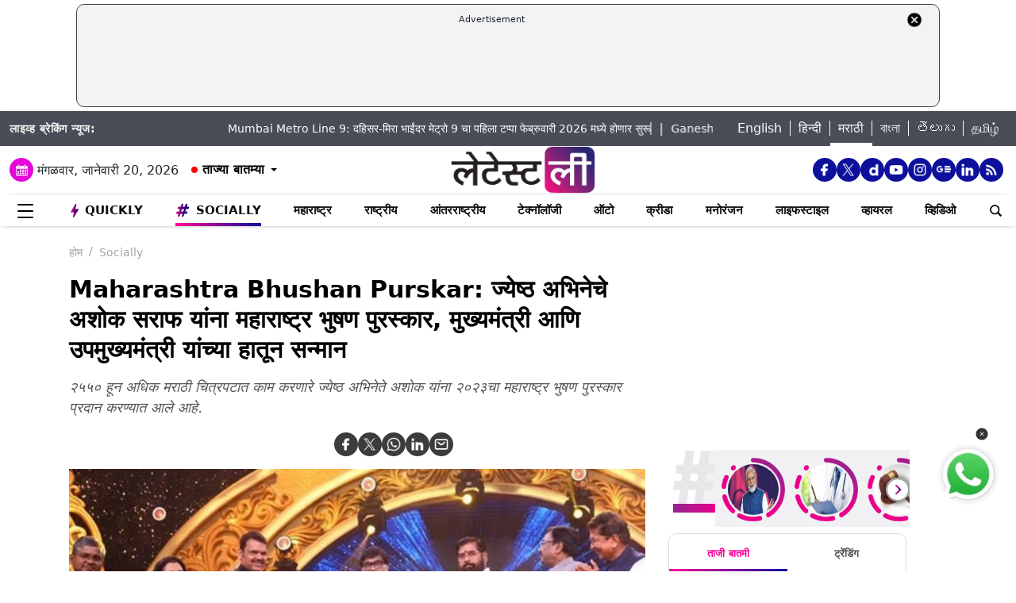

--- FILE ---
content_type: text/html; charset=UTF-8
request_url: https://marathi.latestly.com/socially/maharashtra/veteran-actor-ashok-saraf-honored-with-maharashtra-bhushan-award-by-chief-minister-and-deputy-chief-minister-529201.html
body_size: 284898
content:
<!DOCTYPE html>
<html lang="mr">
<head>
    <meta charset="utf-8">
    <meta name="csrf-token" content="VJXm6t6Y3quDnzsapWsKQlLoTaLMBZR7xRKcGPBV">
    <meta name="viewport" content="width=device-width, initial-scale=1">
    <link rel="stylesheet" href="https://marathi.latestly.com/assets/css/style.min.css">
    <link rel="stylesheet" href="https://marathi.latestly.com/assets/css/custom.min.css?v=1.1">
    <!-- <link rel="stylesheet" href="https://marathi.latestly.com/assets/css/bootstrap.min.css"> -->
    <link href="https://marathi.latestly.com/assets/css/bootstrap.min.css" rel="stylesheet">
    <link rel="stylesheet" type="text/css" href="https://marathi.latestly.com/assets/css/slick.min.css"/>
    <link rel="shortcut icon" href="https://marathi.latestly.com/assets/img/mr-fav/favicon.ico?ver=112" type="image/x-icon" />
    <link rel="apple-touch-icon" sizes="57x57" href="https://marathi.latestly.com/assets/img/mr-fav/apple-icon-57x57.png">
    <link rel="apple-touch-icon" sizes="60x60" href="https://marathi.latestly.com/assets/img/mr-fav/apple-icon-60x60.png">
    <link rel="apple-touch-icon" sizes="72x72" href="https://marathi.latestly.com/assets/img/mr-fav/apple-icon-72x72.png">
    <link rel="apple-touch-icon" sizes="76x76" href="https://marathi.latestly.com/assets/img/mr-fav/apple-icon-76x76.png">
    <link rel="apple-touch-icon" sizes="114x114" href="https://marathi.latestly.com/assets/img/mr-fav/apple-icon-114x114.png">
    <link rel="apple-touch-icon" sizes="120x120" href="https://marathi.latestly.com/assets/img/mr-fav/apple-icon-120x120.png">
    <link rel="apple-touch-icon" sizes="144x144" href="https://marathi.latestly.com/assets/img/mr-fav/apple-icon-144x144.png">
    <link rel="apple-touch-icon" sizes="152x152" href="https://marathi.latestly.com/assets/img/mr-fav/apple-icon-152x152.png">
    <link rel="apple-touch-icon" sizes="180x180" href="https://marathi.latestly.com/assets/img/mr-fav/apple-icon-180x180.png">
    <link rel="icon" type="image/png" sizes="192x192"  href="https://marathi.latestly.com/assets/img/mr-fav/android-icon-192x192.png">
    <link rel="icon" type="image/png" sizes="32x32" href="https://marathi.latestly.com/assets/img/mr-fav/favicon-32x32.png">
    <link rel="icon" type="image/png" sizes="96x96" href="https://marathi.latestly.com/assets/img/mr-fav/favicon-96x96.png">
    <link rel="icon" type="image/png" sizes="16x16" href="https://marathi.latestly.com/assets/img/mr-fav/favicon-16x16.png">
    <link rel="preconnect" href="https://fonts.googleapis.com/css2?family=Poppins:ital,wght@0,100;0,200;0,300;0,400;0,500;0,600;0,700;0,800;0,900;1,100;1,200;1,300;1,400;1,500;1,600;1,700;1,800;1,900&display=swap" rel="stylesheet">

    <meta name="msapplication-TileColor" content="#ffffff">
    <meta name="msapplication-TileImage" content="https://marathi.latestly.com/assets/img/mr-fav/ms-icon-144x144.png">
    <style type="text/css">.social-desktop a { background: #0c109b;!important}.menu_subnav_alink_ref{ text-transform:capitalize !important; }#gtx-trans {display: none !important;}.top-bar .news_strip .language_links{width: 350px !important}.top-bar .news_strip .news_scroller{width:calc(100% - 510px) !important}.add-left{display:block;transition:all .2s ease 0s;right:50.6%;margin:0 513px 0 0;position:fixed}.add-right{display:block;transition:all .2s ease 0s;margin:0 0 0 513px;left:50.6%;position:fixed}#content .container{max-width:1033px}.skining-fixed{top:94px}.sub_story_title{font-size:14px;line-height:21px}.top_story_title{font-size:23px;line-height:29px}.col-md-8{padding-right:5px}.tab_widget .card .story_list li{margin:0 0 10px}.widget_header_blk .tab_widget_menu_links .tab_menu_li .menu_alink{font-size:13px}.news_list_side_thumb li .info-wrap .story_title_alink .sub_story_title{max-height:64px}.trending_news_list li .rhs_story_title_alink .rhs_story_title{font-size:14px;line-height:20px}.horizontal_video_widget .video_container{border-right:1px solid #ccc;min-height:371px}#video_sidebar_listbox{max-height:385px}.category-cards-list ul li figure figcaption h3{font-size:12px;margin-bottom:0}.video_container .news_overlay_item_fig_blk .info_overlay .story_title_alink .sub_story_title{font-size:24px;line-height:32px}.news_overlay_item_fig_blk .info_overlay .story_title_alink .sub_story_title{font-size:14px;line-height:20px}.category-cards-list.quickly-card-list .quickly-card-slider{margin-bottom:-10px}.category-cards-list.quickly-card-list{padding:0}.top_story_fig_blk{margin-bottom:17px}.right_wrap{width:310px;padding-left:8px;float:left}.left_wrap{margin-right:10px}.tab_widget .card .story_list li{margin:0 0 6px}.tab_widget .card{padding:10px 10px 0}.tab_widget .view_all_link_blk .view_all_btn{margin:15px auto 0}.news_overlay_item_fig_blk{margin-bottom:9px}.col-sm-6 .news_overlay_item_fig_blk{margin-bottom:8px}.minheighttext .top_sub_story_list_blk .story_list li{padding:10px 0 10px 0;margin:0}.minheighttext .top_sub_story_list_blk .story_list li:last-of-type{padding:10px 0 0 0}.clear_grid .adv_card{margin-left:10px}.polling-main{width:85%}.article-body .ak_video{height:400px!important}.article-body p{font-size:18px;line-height:32px}.article-header .article_title{font-size:30px;line-height:38px}.article-body h2{font-size:24px;line-height:30px}.article-body h3{font-size:22px;line-height:28px;font-weight:700}.article_widget .col-sm-12{padding-right:5px;padding-left:15px}.covid-banner{margin-left:5px}.sub-hero figure{margin-right:10px}.sub_cat_bordered_alink{margin:2px 5px 5px 0}.sub_category_blk.col-sm-9.text-right a.sub_cat_bordered_alink{font-size:13px}#video_lead_slider{height:auto}@media screen and (max-width:992px) and (min-width:767px){.right_wrap{width:100%}}@media screen and (max-width:1267px) and (min-width:992px){.right_wrap{width:300px}}.article-header .article_auth_time_blk .article_auth_time .cat_name_alink {margin-right: 0px;font-size: 13px;}.story_blk.card .cat_name{font-size: 14px;}.article-header .article_auth_time_blk .article_auth_time span{font-size: 12px !important;}.article-header .article_auth_time_blk .font_resize_btn_blk .btn_div .font_change_btn{margin-left: 5px;}.article-header .article_auth_time_blk .read_in_lang ul li{font-size: 13px;}.article-header .article_auth_time_blk .read_in_lang ul li a{font-size: 12px;}.live-blog.widget_rhs .widget_header{border-bottom:0;padding-bottom:0}.live-blog.widget_rhs .tab_pane .trending_news_list li{border-bottom:0;padding:0;min-height:90px;margin:10px}.live-blog.widget_rhs .tab_pane .trending_news_list{padding:0}.live-blog.widget_rhs .widget_header a .widget_title_txt:before{width:8px;height:8px;background:#c00;box-shadow:0 0 0 rgba(214,2,12,.8);animation:pulse 1.7s infinite;border-radius:50%;content:"";display:inline-block;margin:0 8px 2px 0}.live-blog-time-widget:before{content:"";position:absolute;background:#fff;margin-left:80px;width:202px;height:2px;background-image:linear-gradient(90deg,#ccc,#ccc 70%,transparent 70%,transparent 100%);background-size:12px 5px;border:none;margin-top:10px;margin-right:5px}.live-blog-time-widget span{background:url(https://stfe.latestly.com/images/live-button.png) left center no-repeat #fff;background-size:80px auto;padding:11px 5px 10px 28px;font-size:11px;color:#fff;font-weight:700}.live-blog-time-widget{width:100%;margin-bottom:10px}.wp-live-blog-widget-sidebar:before{content:"";height:90px;position:absolute;margin-top:11px;border-left:2px dashed #ccc}.wp-live-blog-widget-sidebar{margin-top:-15px}.live-blog.widget_rhs ul li .rhs_story_title_alink{margin-left:15px}.top-social span a.social-icon-lg.dailymotion-lg,.floating_social_icons_blk span a.social-icon-lg.dailymotion-lg {background: url(https://stfe.latestly.com/images/dailymotion-icon-02.png) no-repeat; background-size: 30px 30px}.footer-share-wrap span a.social-icon-sm.dailymotion-sm{background: url(https://stfe.latestly.com/images/dailymotion-icon-04.png) no-repeat; background-size: 30px 30px}.top-social span a.social-icon-lg.dailymotion-lg:hover,.footer-share-wrap span a.social-icon-sm.dailymotion-sm:hover,.floating_social_icons_blk span a.social-icon-lg.dailymotion-lg:hover{background: url(https://stfe.latestly.com/images/dailymotion-icon-01.png) no-repeat; background-size: 30px 30px}.Fd_fQ .OE3OK .QN629 ._2dbep{width:63px;height:63px}.QN629{background:url(https://stfe.latestly.com/images/Patch-02.png) no-repeat center center;background-size:76px 76px;width:76px;height:76px;z-index:999}.Fd_fQ1 .QN629{background:0 0;height:auto;width:67px}.Fd_fQ1 .OE3OK .QN629 ._2dbep{width:67px;height:98px;border-radius:unset;background-color:#fff}.OE3OK{padding:0;align-items:center;-webkit-align-self:center;-ms-flex-item-align:center;align-self:center;background:0 0;border:0;cursor:pointer;display:-webkit-box;display:-webkit-flex;display:-ms-flexbox;-webkit-box-orient:vertical;-webkit-box-direction:normal;-webkit-flex-direction:column;-ms-flex-direction:column;text-align:center;margin-top:4px}.Fd_fQ1 .OE3OK .eebAO{width:100%;height:auto;z-index:999;overflow:initial;color:#fff;margin-top:-14px}.Fd_fQ1 .OE3OK .eebAO div{font-size:8.5px;font-weight:600;text-align:center}.Fd_fQ{-webkit-tap-highlight-color:transparent;-webkit-tap-highlight-color:transparent;width:75px;display:inline-block;margin-left:10px;height:98px}.Fd_fQ1{background:#fff;padding:0;margin:0;width:67px;margin-top:-4px;position:absolute}.Fd_fQ1 ._2dbep{padding:0;margin:0;height:98px}.eebAO{color:#262626;color:rgba(var(--i1d,38,38,38),1);display:block;font-size:10px;line-height:14px;max-width:78px;overflow:hidden;text-align:center;text-overflow:ellipsis;top:68px;white-space:nowrap;font-weight:600;margin-top:4px}.ts .half-slider{width:100%;white-space:nowrap;padding:0;background-color:#f1f1f3;position:relative;margin-left:62px;display:flex;overflow-y:hidden;z-index:99;align-items:center}.ts.scroll{display:flex;z-index:99}img._6q-tv:focus{outline:0}.RR-M-.QN629:focus{outline:0}span._2dbep:focus{outline:0}button.OE3OK:focus{outline:0}.Fd_fQ.Fd_fQ1:focus{outline:0}._2dbep{width:63px;height:63px;background-color:#fafafa;background-color:rgba(var(--b3f,250,250,250),1);border-radius:50%;-webkit-box-sizing:border-box;box-sizing:border-box;display:block;-webkit-box-flex:0;-webkit-flex:0 0 auto;-ms-flex:0 0 auto;flex:0 0 auto;overflow:hidden;position:relative;margin-left:6px;margin-top:7px}#sticker .tending-stories{padding-bottom: 10px;}.tending-stories .slick-slider .slick-arrow.slick-next{transition-duration: unset;right: 0;-webkit-transform: translateY(-50%);transform: translateY(-50%);border-radius: 50px;top: 50%;width: 30px;height: 30px;left: unset;background: unset;border: unset;}.tending-stories .slick-slider .slick-arrow.slick-disabled{display: none !important;}.tending-stories .slick-slider .slick-arrow.slick-prev{transition-duration: unset;transition-duration: unset;left: 7px;-webkit-transform: translateY(-50%);transform: translateY(-50%);border-radius: 50px;top: 50%;width: 30px;height: 30px;z-index: 99;right: unset;background: unset;border: unset;}.lhs_adv_970x90_div{height: 90px;}.tending-stories .slick-slider .slick-arrow.slick-next:after{content: "";background: unset;width: 30px;height: 30px;display: inline-block;background-size: 30px 30px;}.tending-stories .slick-slider .slick-arrow.slick-next:hover{background: url(https://stfe.latestly.com/images/left-arrow.png) no-repeat;}.tending-stories .slick-slider .slick-arrow.slick-prev:after{content: "";background: url(https://stfe.latestly.com/images/right-arrow.png) no-repeat;width: 30px;height: 30px;display: inline-block;background-size: 30px 30px;}.category-cards-list ul.qly-card-title li figure figcaption .card-icon.gallery-icon{background: url(https://stfe.latestly.com/images/QLY-Photos.png) center center no-repeat;background-size: 19px auto;}.live_video{margin-bottom: 20px;}.live_video h3{font-size: 15px;color: #eb008b;text-transform: uppercase;margin: 0;font-weight: 500;padding: 15px 0px 15px 5px;}.ws_wight_title .widget_header{padding-bottom: 0;}.ws_wight_title .widget_header a h4{background: url(https://stfe.latestly.com/images/web-stories-icon-trans.png) left center no-repeat;background-size: 21px auto;padding: 15px 30px 15px 25px !important;margin-left:10px !important; }.socially_wight_title .widget_header{padding-bottom: 0;}.socially_wight_title .widget_header a h4{background: url(https://stfe.latestly.com/images/socially-icon.png) left center no-repeat;background-size: 21px auto;padding: 15px 30px 15px 25px !important;margin-left:10px !important;}header .head_bottom_navbar .menu_navbar_blk .menu_nav_item_li.sly-link img, .main_menu_nav_blk .menu_nav_item_li.sly-link img{width: 18px;margin-bottom: 4px;margin-right: 3px;display: inline-block;vertical-align: middle;}.category-cards-list ul.qly-card-title li figure img{height: 71px;}.socially-btn{text-align:center;position:fixed;width:300px;bottom:42px;border-top:1px solid #9d9d94;border-left:1px solid #9d9d94;border-right:1px solid #9d9d94;height:50px;border-top-right-radius:30px;border-top-left-radius:30px;background-color:#fff;vertical-align:middle;padding-top:5px;box-shadow:0 -2px 10px 0 #6b6b6b;left:calc(50% - 120px);z-index:999}.socially-btn .google-news-button{margin-right:3px}.socially-btn a img{width:138px;height:auto}#showMe{animation:cssAnimation 0s 3s forwards;visibility:hidden}@keyframes cssAnimation{to{visibility:visible}}#main_top_ad{height:130px; text-align: center; margin: 5px auto 5px; width: 85%;}#main_top_ad .lhs_adv_970x90_div{height: 100%;width: 100%;border: 1px solid #40403F;width: 1250px;padding: 5px;background-color: #f1f3f4;border-radius: 10px; margin: 0 auto;}#main_top_ad_close{text-align: right;height: 15px;margin-right: 10px;float: right;}.container-fluid.top-bar{position:relative;z-index: 999}header.container-fluid.head{padding: 0;}header .head_top{margin-top:0;}.lhs_adv_970x90_below_title{padding: auto;margin-top: 10px}#main_top_ad .lhs_adv_970x90_div span{font-size:11px;}header .head_top .brand_logo_blk .brand_logo_alink{margin:15px auto 15px;}.top-social{margin-top: 35px;}.hideopacity{opacity: 0;}@media screen and (max-width:1024px) and (min-width:767px){#main_top_ad .lhs_adv_970x90_div{width:100%}header .head_bottom_navbar .menu_navbar_blk .menu_nav_item_li{margin-right:7px;}header .head_bottom_navbar .menu_navbar_blk .menu_nav_item_li .menu_nav_alink{font-size: 13px;}}@media screen and (max-width:992px) and (min-width:767px){.col-sm-4.text-left.right_header_date_blk .date_latest_stories{padding-top: 10px;}header .head_top .top-social span{padding-left: 2px;padding-top: 5px;}.grid4 .col-sm-3, .row.clear_grid .col-sm-3{width: 25%}}.gt .ng-binding{justify-content: space-between;}.gt .traffic-count.ng-binding{color: rgb(170 170 170);}.gt .item-wrapper.ng-scope{-webkit-align-items: center;-ms-align-items: center;align-items: center;border-bottom: 1px solid #e0e0e0; display: -webkit-flex;justify-content: space-between;line-height: 24px;margin: 0 10px;text-decoration: none;font-size: 14px;height: 59px;color: #0f0a0e;}.gt .widget_header{padding: 10px;font-size: 18px;font-weight: 500;line-height: 24px;}.gt .widget_title_alink{color: rgb(124 124 124);}.gt .widget_title_alink img{margin-bottom: 4px;}#main_top_ad .lhs_adv_970x90_div .big_ad{vertical-align: middle;display: table-cell;height: 90px;width: 1250px;}header .head_bottom_navbar .menu_navbar_blk .menu_nav_item_li.gtly-link img, .main_menu_nav_blk .menu_nav_item_li.gtly-link img{width: 18px;margin-bottom: 4px;margin-right: 3px;display: inline-block;vertical-align: middle;}header .head_bottom_navbar .menu_navbar_blk .menu_nav_item_li.crypto-link img, .main_menu_nav_blk .menu_nav_item_li.gtly-link img{width: 18px;height:13px;margin-bottom: 4px;margin-right: 3px;display: inline-block;vertical-align: middle;}.hindi_trending_news .widget_content.trending_news_list li .sub_story_title{font-family:sans-serif;}header .head_bottom_navbar .menu_navbar_blk .menu_nav_item_li{margin-left: 4px;margin-right: 4px;}#crypto-table tr{font-size:14px}table#crypto-table{border-collapse:collapse;width:100%}table#crypto-table,td,th{border:1px solid #cfd6e4;padding:5px}.cryptoc .left_wrap .category_head_blk .cc_img{border-radius:unset;margin-bottom:15px}.cryptoc .left_wrap .category_head_blk .category_blk{margin-bottom:10px}.cryptoc .breadcrumb_social_share_blk{margin-bottom:0!important}.cryptoc ._crprw ._trprc{font-size:18px;font-weight:400;line-height:22px;color:var(--color);vertical-align:middle;display:inline-block;margin:0}.cryptoc ._crdlc{width:100%;background-color:var(--mbg);padding:0 10px;background:rgba(249,249,249,.57);border-radius:0 0 10px 10px;border-top:0}.cryptoc ._crdlc table{width:100%;font-size:15px}.cryptoc ._crdlcm tbody{display:flex;flex-wrap:wrap;justify-content:space-between}.cryptoc ._crdlcm tr{width:49%;display:flex;flex-flow:column;margin:0;padding:10px 0;border-bottom:1px solid #ccc}.cryptoc ._crdlcm tr td:first-child{font-size:13px;color:var(--color2);font-weight:400;margin:0 0 3px 0;padding-right:10px;position:relative;font-weight:700}.cryptoc ._crdlcm tr td{width:100%;min-height:auto;border:none;padding:0}.cryptoc ._infoicon{fill:#a9a9a9;width:18px;height:18px;display:block;text-align:center;cursor:pointer}.cryptoc ._info{position:absolute;top:-2px;display:inline-block;vertical-align:middle;margin-left:5px}.cryptoc ._infotippop{font-size:11px;color:var(--color);position:absolute;display:none;width:200px;height:auto;background:var(--mbg2);left:-60px;top:30px;z-index:1;padding:10px;box-shadow:0 0 8px var(--rg1);border-radius:5px;width:250px;left:-115px;background:#fff;font-weight:500}.cryptoc ._info:hover ._infotippop{display:block}.cryptoc ul.cmc-tab-group,ul.cmc-tab-group li{width:auto;cursor:pointer;margin:0 2px}.cryptoc ul.cmc-tab-group{width:100%;border-bottom:1px solid #ddd}.cryptoc ul.cmc-tab-group,ul.cmc-tab-group li{display:flex;flex-wrap:wrap;list-style:none;padding:0;margin:0;border-left:1px solid #ccc}.cryptoc ul.cmc-tab-group li{width:33.333333333%;font-size:16px;text-align:center}.cryptoc ul.cmc-tab-group li:first-child{border-left:none}.cryptoc ul.cmc-tab-group li a{padding:5px;width:100%;display:inline-block;text-decoration:none;border:1px solid transparent;border-bottom:1px solid transparent;color:#777}.cryptoc .cmc-tab-group{list-style-type:none;margin:0;padding:0;overflow:hidden;border:1px solid #ccc;background-color:#f1f1f1;width:100%}.cryptoc .cmc-data-container:not(.active){display:none}.cryptoc .cmc-tab-group li .cmc-tabsBtn.active{color:#f15380!important;background-color:#fff!important;border-top:6px solid #1d307c!important}.cryptoc .cmc-tab-group li .cmc-tabsBtn{color:#fff!important;background-color:#1d307c!important;border-top:3px solid #d9d9d9!important;font-weight:700}.cryptoc .red{color:#d60620!important}.cryptoc .green{color:#a4de02!important}.cryptoc table#cmc_historical_tbl{border-color:rgb(216 212 195)!important}.cryptoc #cmc-tabbed-area *{box-sizing:border-box}.cryptoc .main_color tr:nth-child(odd),.main_color .pricing-extra,.main_color .pricing-table>li:nth-child(odd){background:#fbf1d5}.cryptoc ._crdlc.card{padding:0}.cryptoc #summary-tab{padding:0 10px}.multi-currency-tab-content li{padding:10px;margin:0;width:100%;border-bottom:1px solid #ddd;position:relative;box-sizing:border-box}.mtab-content{display:inline-block;font-size:14px;width:100%}span.mtab_icon{display:inline-block;height:22px;width:22px;margin-right:5px;vertical-align:middle;border-radius:12px;overflow:hidden}span.mtab_name{font-size:13px;margin:0 0 0 5px;line-height:24px;color:#f16d6d;font-weight:700}.tab-price-area{display:inline-block;float:right;vertical-align:top;text-align:right;min-width:135px}span.mtab_price{display:inline-block;margin:0 10px;font-weight:700;font-size:1em}span.mtab_.down{white-space:nowrap;float:right}.market_live_prices table thead tr th{font-weight:700;text-align:center}.market_live_prices table thead tr th:first-child{text-align:left}.market_live_prices table tbody tr td{text-align:center}.market_live_prices table tbody tr td:first-child{text-align:left}.market_live_prices table tbody tr td{padding:10px}.currency_tabs a.view_all_btn{margin-top:15px}.multi-currency-tab li{display:inline;cursor:pointer;width:33.33333%;box-sizing:border-box;padding:5px;text-align:center;border:0;margin:0!important;white-space:nowrap;float:left;font-size:15px;max-height:34px;border-color:rgba(0,0,0,.55);background-color:rgba(0,0,0,.15)}ul.multi-currency-tab{display:inline-block;list-style:none;width:100%;margin:0;padding:0}ul.multi-currency-tab li.active-tab{background-color:#fff;border-color:rgba(0,0,0,.15)}.top-bar .news_strip .breaking_news_txt.cr{width: 150px;}header .head_bottom_navbar .menu_cross_button_blk {width: 44px;}footer .footer_top_section .footer_right_wrap .static_pages .page_link{font-size: 12px;}</style>
<script>
  window.googletag = window.googletag || {cmd: []};
</script>

<script>
    let ads = [];
    let language = `marathi`;
    let slotSize = [970, 90];
    var width = window.innerWidth || document.documentElement.clientWidth;
    if (width >= 992) {
        // slotSize =[[970, 90], [728, 90]];
    }
    switch (language) {
        case 'bangla' :
            ads = {
                '1666203474683' : {'ad_slotname':'Latestly_Desktop_Bangla_300x250_1', 'ad_slotSize':[300, 250]},
                '1666203497071' : {'ad_slotname':'Latestly_Desktop_Bangla_300x250_2', 'ad_slotSize':[300, 250]},
                '1666203527379' : {'ad_slotname':'Latestly_Desktop_Bangla_300x250_3', 'ad_slotSize':[300, 250]},
                '1666203533307' : {'ad_slotname':'Latestly_Desktop_Bangla_300x250_4', 'ad_slotSize':[300, 250]},
                '1666203614074' : {'ad_slotname':'Latestly_Desktop_Bangla_300x250_5', 'ad_slotSize':[300, 250]},
                '1666203619027' : {'ad_slotname':'Latestly_Desktop_Bangla_300x250_6', 'ad_slotSize':[300, 250]},
                '1630910841985' : {'ad_slotname':'New_300x600', 'ad_slotSize':[300, 600]},
                '1630330283310' : {'ad_slotname':'980X200', 'ad_slotSize':[[970, 90], [728, 90], [300, 250]]},
                '1632908349599' : {'ad_slotname':'HP_728x90', 'ad_slotSize':[[970, 90], [728, 90], [300, 250]]},
                '1666205398572' : {'ad_slotname':'Latestly_Desktop_Bangla_728x90_1', 'ad_slotSize':[728, 90]},
                '1666205403766' : {'ad_slotname':'Latestly_Desktop_Bangla_728x90_2', 'ad_slotSize':[728, 90]},
                '1666205483533' : {'ad_slotname':'Latestly_Desktop_Bangla_728x90_3', 'ad_slotSize':[728, 90]},
                '1666205486099' : {'ad_slotname':'Latestly_Desktop_Bangla_728x90_4', 'ad_slotSize':[728, 90]},
                '1666205544903' : {'ad_slotname':'Latestly_Desktop_Bangla_728x90_5', 'ad_slotSize':[728, 90]},
                '1666205559669' : {'ad_slotname':'Latestly_Desktop_Bangla_728x90_6', 'ad_slotSize':[728, 90]},
                '1676004474238' : {'ad_slotname':'Latestly_Bangla_Top_Mobile_300x250', 'ad_slotSize':[300, 250]},
                '1666204407769' : {'ad_slotname':'Latestly_Mobile_Bangla_320x100_1', 'ad_slotSize':[320, 100]},
                '1666203889807' : {'ad_slotname':'Latestly_Mobile_Bangla_300x250_1', 'ad_slotSize':[300, 250]},
                '1666203877504' : {'ad_slotname':'Latestly_Mobile_Bangla_300x250_2', 'ad_slotSize':[300, 250]},
                '1666203956252' : {'ad_slotname':'Latestly_Mobile_Bangla_300x250_3', 'ad_slotSize':[300, 250]},
                '1666203954181' : {'ad_slotname':'Latestly_Mobile_Bangla_300x250_4', 'ad_slotSize':[300, 250]},
                '1666204002498' : {'ad_slotname':'Latestly_Mobile_Bangla_300x250_5', 'ad_slotSize':[300, 250]},
                '1666204031968' : {'ad_slotname':'Latestly_Mobile_Bangla_300x250_6', 'ad_slotSize':[300, 250]},

                '1560419204258' : {'ad_slotname':'latestly_300x250_atf', 'ad_slotSize':[300, 250]},
                '1700572371277' : {'ad_slotname':'Latestly_English_Top_Deskstop_300x250', 'ad_slotSize':[300, 250]}
            };
            break;
        case 'hindi' :
            ads = {
                '1666196678814' : {'ad_slotname':'Latestly_Hindi_300x250_1', 'ad_slotSize':[300, 250]},
                '1666197091883' : {'ad_slotname':'Latestly_Desktop_Hindi_300x250_2', 'ad_slotSize':[300, 250]},
                '1666197172113' : {'ad_slotname':'Latestly_Desktop_Hindi_300x250_3', 'ad_slotSize':[300, 250]},
                '1666197356457' : {'ad_slotname':'Latestly_Desktop_Hindi_300x250_4', 'ad_slotSize':[300, 250]},
                '1666197415859' : {'ad_slotname':'Latestly_Desktop_Hindi_300x250_5', 'ad_slotSize':[300, 250]},

                '1630910841985' : {'ad_slotname':'New_300x600', 'ad_slotSize':[300, 600]},
                '1630330283310' : {'ad_slotname':'980X200', 'ad_slotSize':[[970, 90], [728, 90], [300, 250]]},
                '1632908349599' : {'ad_slotname':'HP_728x90', 'ad_slotSize':[[970, 90], [728, 90], [300, 250]]},

                '1666199787277' : {'ad_slotname':'Latestly_Desktop_Hindi_728x90_1', 'ad_slotSize':[728, 90]},
                '1666199815051' : {'ad_slotname':'Latestly_Desktop_Hindi_728x90_2', 'ad_slotSize':[728, 90]},
                '1666199870219' : {'ad_slotname':'Latestly_Desktop_Hindi_728x90_3', 'ad_slotSize':[728, 90]},
                '1666199891232' : {'ad_slotname':'Latestly_Desktop_Hindi_728x90_4', 'ad_slotSize':[728, 90]},
                '1666199931919' : {'ad_slotname':'Latestly_Desktop_Hindi_728x90_5', 'ad_slotSize':[728, 90]},
                '1666199929944' : {'ad_slotname':'Latestly_Desktop_Hindi_728x90_6', 'ad_slotSize':[728, 90]},

                '1666198759001' : {'ad_slotname':'Latestly_Mobile_Hindi_320x100_1', 'ad_slotSize':[320, 100]},
                '1666199170365' : {'ad_slotname':'Latestly_Mobile_Hindi_320x50_1', 'ad_slotSize':[320, 50]},
                '1666198018371' : {'ad_slotname':'Latestly_Mobile_Hindi_300x250_1', 'ad_slotSize':[300, 250]},
                '1666198058512' : {'ad_slotname':'Latestly_Mobile_Hindi_300x250_2', 'ad_slotSize':[300, 250]},
                '1666198088089' : {'ad_slotname':'Latestly_Mobile_Hindi_300x250_3', 'ad_slotSize':[300, 250]},
                '1666198140620' : {'ad_slotname':'Latestly_Mobile_Hindi_300x250_4', 'ad_slotSize':[300, 250]},
                '1666198166291' : {'ad_slotname':'Latestly_Mobile_Hindi_300x250_5', 'ad_slotSize':[300, 250]},
                '1666198185820' : {'ad_slotname':'Latestly_Mobile_Hindi_300x250_6', 'ad_slotSize':[300, 250]},

                '1560419204258' : {'ad_slotname':'latestly_300x250_atf', 'ad_slotSize':[300, 250]},
                '1700572371277' : {'ad_slotname':'Latestly_English_Top_Deskstop_300x250', 'ad_slotSize':[300, 250]}
            };
            break;
        case 'marathi':
            ads = {
                '1666200334747' : {'ad_slotname':'Latestly_Desktop_Marathi_300x250_1', 'ad_slotSize':[300, 250]},
                '1666200338852' : {'ad_slotname':'Latestly_Desktop_Marathi_300x250_2', 'ad_slotSize':[300, 250]},
                '1666200415624' : {'ad_slotname':'Latestly_Desktop_Marathi_300x250_3', 'ad_slotSize':[300, 250]},
                '1666200432022' : {'ad_slotname':'Latestly_Desktop_Marathi_300x250_4', 'ad_slotSize':[300, 250]},
                '1666200489435' : {'ad_slotname':'Latestly_Desktop_Marathi_300x250_5', 'ad_slotSize':[300, 250]},
                '1666200513077' : {'ad_slotname':'Latestly_Desktop_Marathi_300x250_6', 'ad_slotSize':[300, 250]},

                '1630910841985' : {'ad_slotname':'New_300x600', 'ad_slotSize':[300, 600]},
                '1630330283310' : {'ad_slotname':'980X200', 'ad_slotSize':[[970, 90], [728, 90], [300, 250]]},
                '1632908349599' : {'ad_slotname':'HP_728x90', 'ad_slotSize':[[970, 90], [728, 90], [300, 250]]},

                '1666202044832' : {'ad_slotname':'Latestly_Desktop_Marathi_728x90_1', 'ad_slotSize':[728, 90]},
                '1666202067280' : {'ad_slotname':'Latestly_Desktop_Marathi_728x90_2', 'ad_slotSize':[728, 90]},
                '1666202100446' : {'ad_slotname':'Latestly_Desktop_Marathi_728x90_3', 'ad_slotSize':[728, 90]},
                '1666202105149' : {'ad_slotname':'Latestly_Desktop_Marathi_728x90_4', 'ad_slotSize':[728, 90]},
                '1666202157893' : {'ad_slotname':'Latestly_Desktop_Marathi_728x90_5', 'ad_slotSize':[728, 90]},
                '1666202176797' : {'ad_slotname':'Latestly_Desktop_Marathi_728x90_6', 'ad_slotSize':[728, 90]},

                '1676004214770' : {'ad_slotname':'Latestly_Marathi_Top_Mobile_300x250', 'ad_slotSize':[300, 250]},

                '1666201420490' : {'ad_slotname':'Latestly_Mobile_Marathi_320x100_1', 'ad_slotSize':[320, 100]},
                '1666201417657' : {'ad_slotname':'Latestly_Mobile_Marathi_320x50_1', 'ad_slotSize':[320, 50]},
                '1666200739044' : {'ad_slotname':'Latestly_Mobile_Marathi_300x250_1', 'ad_slotSize':[300, 250]},
                '1666200757914' : {'ad_slotname':'Latestly_Mobile_Marathi_300x250_2', 'ad_slotSize':[300, 250]},
                '1666200804729' : {'ad_slotname':'Latestly_Mobile_Marathi_300x250_3', 'ad_slotSize':[300, 250]},
                '1666200823493' : {'ad_slotname':'Latestly_Mobile_Marathi_300x250_4', 'ad_slotSize':[300, 250]},
                '1666200872711' : {'ad_slotname':'Latestly_Mobile_Marathi_300x250_5', 'ad_slotSize':[300, 250]},
                '1666200892762' : {'ad_slotname':'Latestly_Mobile_Marathi_300x250_6', 'ad_slotSize':[300, 250]},

                '1560419204258' : {'ad_slotname':'latestly_300x250_atf', 'ad_slotSize':[300, 250]},
                '1700572371277' : {'ad_slotname':'Latestly_English_Top_Deskstop_300x250', 'ad_slotSize':[300, 250]}
            };
            break;
        case 'tamil' :
            ads = {
                '1669803687700' : {'ad_slotname':'Latestly_Desktop_Tamil_300x250_1', 'ad_slotSize':[300, 250]},
                '1669804160732' : {'ad_slotname':'Latestly_Desktop_Tamil_300x250_2', 'ad_slotSize':[300, 250]},
                '1669804419408' : {'ad_slotname':'Latestly_Desktop_Tamil_300x250_3', 'ad_slotSize':[300, 250]},
                '1669804476099' : {'ad_slotname':'Latestly_Desktop_Tamil_300x250_4', 'ad_slotSize':[300, 250]},
                '1669804508646' : {'ad_slotname':'Latestly_Desktop_Tamil_300x250_5', 'ad_slotSize':[300, 250]},
                '1669804586151' : {'ad_slotname':'Latestly_Desktop_Tamil_300x250_6', 'ad_slotSize':[300, 250]},

                '1630910841985' : {'ad_slotname':'New_300x600', 'ad_slotSize':[300, 600]},
                '1630330283310' : {'ad_slotname':'980X200', 'ad_slotSize':[[970, 90], [728, 90], [300, 250]]},
                '1632908349599' : {'ad_slotname':'HP_728x90', 'ad_slotSize':[[970, 90], [728, 90], [300, 250]]},

                '1669807112748' : {'ad_slotname':'Latestly_Desktop_Tamil_728x90_1', 'ad_slotSize':[728, 90]},
                '1669807177547' : {'ad_slotname':'Latestly_Desktop_Tamil_728x90_2', 'ad_slotSize':[728, 90]},
                '1669807220699' : {'ad_slotname':'Latestly_Desktop_Tamil_728x90_3', 'ad_slotSize':[728, 90]},
                '1669807273977' : {'ad_slotname':'Latestly_Desktop_Tamil_728x90_4', 'ad_slotSize':[728, 90]},
                '1669807399377' : {'ad_slotname':'Latestly_Desktop_Tamil_728x90_5', 'ad_slotSize':[728, 90]},
                '1669807455331' : {'ad_slotname':'Latestly_Desktop_Tamil_728x90_6', 'ad_slotSize':[728, 90]},

                '1669806535501' : {'ad_slotname':'Latestly_Mobile_Tamil_320x100_1', 'ad_slotSize':[320, 100]},
                '1669806637397' : {'ad_slotname':'Latestly_Mobile_Tamil_320x50_1', 'ad_slotSize':[320, 50]},
                '1669805347856' : {'ad_slotname':'Latestly_Mobile_Tamil_300x250_1', 'ad_slotSize':[300, 250]},
                '1669805451303' : {'ad_slotname':'Latestly_Mobile_Tamil_300x250_2', 'ad_slotSize':[300, 250]},
                '1669805528579' : {'ad_slotname':'Latestly_Mobile_Tamil_300x250_3', 'ad_slotSize':[300, 250]},
                '1669805590945' : {'ad_slotname':'Latestly_Mobile_Tamil_300x250_4', 'ad_slotSize':[300, 250]},
                '1669805620736' : {'ad_slotname':'Latestly_Mobile_Tamil_300x250_5', 'ad_slotSize':[300, 250]},
                '1669805677495' : {'ad_slotname':'Latestly_Mobile_Tamil_300x250_6', 'ad_slotSize':[300, 250]},

                '1560419204258' : {'ad_slotname':'latestly_300x250_atf', 'ad_slotSize':[300, 250]},
                '1700572371277' : {'ad_slotname':'Latestly_English_Top_Deskstop_300x250', 'ad_slotSize':[300, 250]}
            };
            break;
        case 'telugu' :
            ads = {
                '1666206014802' : {'ad_slotname':'Latestly_Desktop_Telugu_300x250_1', 'ad_slotSize':[300, 250]},
                '1666206036585' : {'ad_slotname':'Latestly_Desktop_Telugu_300x250_2', 'ad_slotSize':[300, 250]},
                '1666206077955' : {'ad_slotname':'Latestly_Desktop_Telugu_300x250_3', 'ad_slotSize':[300, 250]},
                '1666206081837' : {'ad_slotname':'Latestly_Desktop_Telugu_300x250_4', 'ad_slotSize':[300, 250]},
                '1666206132351' : {'ad_slotname':'Latestly_Desktop_Telugu_300x250_5', 'ad_slotSize':[300, 250]},
                '1666206148104' : {'ad_slotname':'Latestly_Desktop_Telugu_300x250_6', 'ad_slotSize':[300, 250]},

                '1630910841985' : {'ad_slotname':'New_300x600', 'ad_slotSize':[300, 600]},
                '1568807958472' : {'ad_slotname':'728x90_Top', 'ad_slotSize':[728, 90]},
                '1590063610495' : {'ad_slotname':'160x600_RHS', 'ad_slotSize':[160, 600]},
                '1630330283310' : {'ad_slotname':'980X200', 'ad_slotSize':[[970, 90], [728, 90], [300, 250]]},
                '1632908349599' : {'ad_slotname':'HP_728x90', 'ad_slotSize':[[970, 90], [728, 90], [300, 250]]},

                '1676004611344' : {'ad_slotname':'Latestly_Telugu_Top_Mobile_300x250', 'ad_slotSize':[300, 250]},

                '1738835874571' : {'ad_slotname':'Latestly_Desktop_Telugu_728x90_1', 'ad_slotSize':[728, 90]},
                '1738826873835' : {'ad_slotname':'Latestly_Desktop_Telugu_728x90_2', 'ad_slotSize':[728, 90]},
                '1738826937580' : {'ad_slotname':'Latestly_Desktop_Telugu_728x90_3', 'ad_slotSize':[728, 90]},
                '1738827026716' : {'ad_slotname':'Latestly_Desktop_Telugu_728x90_4', 'ad_slotSize':[728, 90]},
                '1738827074451' : {'ad_slotname':'Latestly_Desktop_Telugu_728x90_5', 'ad_slotSize':[728, 90]},
                '1738827111311' : {'ad_slotname':'Latestly_Desktop_Telugu_728x90_6', 'ad_slotSize':[728, 90]},

                '1666206760984' : {'ad_slotname':'Latestly_Mobile_Telugu_320x100_1', 'ad_slotSize':[320, 100]},
                '1666204510858' : {'ad_slotname':'Latestly_Mobile_Telugu_320x50_1', 'ad_slotSize':[320, 50]},
                '1666206296746' : {'ad_slotname':'Latestly_Mobile_Telugu_300x250_1', 'ad_slotSize':[300, 250]},
                '1666206316265' : {'ad_slotname':'Latestly_Mobile_Telugu_300x250_2', 'ad_slotSize':[300, 250]},
                '1666206381516' : {'ad_slotname':'Latestly_Mobile_Telugu_300x250_3', 'ad_slotSize':[300, 250]},
                '1666206414190' : {'ad_slotname':'Latestly_Mobile_Telugu_300x250_4', 'ad_slotSize':[300, 250]},
                '1666206444284' : {'ad_slotname':'Latestly_Mobile_Telugu_300x250_5', 'ad_slotSize':[300, 250]},
                '1666206456980' : {'ad_slotname':'Latestly_Mobile_Telugu_300x250_6', 'ad_slotSize':[300, 250]},

                '1560419204258' : {'ad_slotname':'latestly_300x250_atf', 'ad_slotSize':[300, 250]},
                '1700572371277' : {'ad_slotname':'Latestly_English_Top_Deskstop_300x250', 'ad_slotSize':[300, 250]}
            };
            break;
        default:
            ads = {
                '1630910841985' : {'ad_slotname':'New_300x600', 'ad_slotSize':[300, 600]},
                '1630330283310' : {'ad_slotname':'980X200', 'ad_slotSize':[[970, 90], [728, 90], [300, 250]]},
                '1632908349599' : {'ad_slotname':'HP_728x90', 'ad_slotSize':[[970, 90], [728, 90], [300, 250]]},

                '1676003418586' : {'ad_slotname':'300*250_English_Top_Mobile', 'ad_slotSize':[300, 250]},
                '1700572371277' : {'ad_slotname':'Latestly_English_Top_Deskstop_300x250', 'ad_slotSize':[300, 250]},

                '1560419204258' : {'ad_slotname':'latestly_300x250_atf', 'ad_slotSize':[300, 250]},

                '1560419252833' : {'ad_slotname':'latestly_300x250_btf1', 'ad_slotSize':[300, 250]},
                '1560419301349' : {'ad_slotname':'latestly_300x250_btf2', 'ad_slotSize':[300, 250]},
                '1560419346035' : {'ad_slotname':'latestly_300x250_btf3', 'ad_slotSize':[300, 250]},
                '1560419387500' : {'ad_slotname':'latestly_300x250_btf4', 'ad_slotSize':[300, 250]},
                '1560419538758' : {'ad_slotname':'latestly_300x250_btf5', 'ad_slotSize':[300, 250]},

                '1560419575255' : {'ad_slotname':'latestly_728x90_btf1', 'ad_slotSize':[728, 90]},
                '1560419641727' : {'ad_slotname':'latestly_728x90_btf2', 'ad_slotSize':[728, 90]},
                '1560419731528' : {'ad_slotname':'latestly_728x90_btf3', 'ad_slotSize':[728, 90]},
                '1560419775547' : {'ad_slotname':'latestly_728x90_btf4', 'ad_slotSize':[728, 90]},
                '1560419836696' : {'ad_slotname':'latestly_728x90_btf5', 'ad_slotSize':[728, 90]},
                '1560419877244' : {'ad_slotname':'latestly_728x90_btf6', 'ad_slotSize':[728, 90]},
                '1560419916715' : {'ad_slotname':'latestly_728x90_btf7', 'ad_slotSize':[728, 90]}
            };
            break;
    }
    let languages = ['bangla','hindi','marathi','tamil','telugu'];
    function loadAds(slotId,divNo,section){
            divNo = divNo?divNo:0;
            googletag.cmd.push(function() {
                var rNum = ((Math.floor(Math.random() * 20) + 1)).toString();
                var slot = googletag.defineSlot('/21682383758/'+ads[slotId]['ad_slotname'], ads[slotId]['ad_slotSize'], "div-gpt-ad-"+slotId+"-"+divNo).
                addService(googletag.pubads());
                googletag.pubads().enableSingleRequest();
                // googletag.pubads().collapseEmptyDivs();
                // If slots will be filled most of the time, use collapseEmptyDivs(). In this configuration, ad slots are expanded by default and collapse only if they cannot be filled.
                // If slots will not be filled most of the time, use collapseEmptyDivs(true). In this configuration, ad slots are collapsed by default and only expand if they can be filled.
                // googletag.pubads().setTargeting('rnum', rNum);
                googletag.pubads().setTargeting('language', [(languages.includes(language) ? language : 'english')]).setTargeting('Section', [section]);
                // Refresh ads
                googletag.enableServices();
                if(divNo>0){
                    googletag.pubads().refresh([slot]);
                }
            });
        }
</script>
<script type="text/javascript">

    const googletag = window.googletag || (window.googletag = { cmd: [] });

    const createScope = (action) => action && action();

    const GPTAdsManager = createScope(() => {
        let initialized = false;
        const initializeAds = (initialLoading = false, singleRequest = true) => {
            if (initialized) {
                    return;
            }
            initialized = true;
            googletag.cmd.push(() => {
                const pubads = googletag.pubads();
                if (!initialLoading) {
                        pubads.disableInitialLoad();
                }
                if (singleRequest) {
                        pubads.enableSingleRequest();
                }
                googletag.enableServices();
                });
        };
        const createSlot = (adPath, adWidth, adHeight, elementId) => {
            initializeAds(); // only if not initialized yet
            let slot = null;
            googletag.cmd.push(() => {
                const size = adWidth & adHeight ? [adWidth, adHeight] : ['fluid'];
                const tmp = googletag.defineSlot(adPath, size, elementId);
                if (tmp) {
                    slot = tmp;
                    tmp.addService(googletag.pubads());
                }
            });
            const display = () => {
                if (slot) {
                    googletag.cmd.push(() => {
                        const pubads = googletag.pubads();
                        pubads.refresh([slot]);
                    });
                }
            };
            const refresh = () => {
                if (slot) {
                    googletag.cmd.push(() => {
                        const pubads = googletag.pubads();
                        pubads.refresh([slot]);
                    });
                }
            };
                const destroy = () => {
                if (slot) {
                    const tmp = slot;
                    googletag.cmd.push(() => {
                        const pubads = googletag.pubads();
                        googletag.destroySlots([tmp]);
                    });
                    slot = null;
                }
            };
            return { display, refresh, destroy };
        }
        return { initializeAds, createSlot };
    });

    </script>

<script type="text/javascript">
    function lyGPTScript() {
            var wtads = document.createElement('script');
            wtads.async = true;
            wtads.type = 'text/javascript';
            wtads.src = "https://securepubads.g.doubleclick.net/tag/js/gpt.js";
            var node = document.getElementsByTagName('script')[0];
            node.parentNode.insertBefore(wtads, node);
        }
    window.addEventListener('load', (event) => {
            setTimeout(function () {
                lyGPTScript();
        }, 3000);
    });
</script>
<link rel="preconnect" crossorigin href="https://www.googletagservices.com/" />
<link rel="preconnect" crossorigin href="https://www.google-analytics.com/" />
<link rel="preconnect" crossorigin href="https://securepubads.g.doubleclick.net/" />

    <script async src="https://pagead2.googlesyndication.com/pagead/js/adsbygoogle.js?client=ca-pub-7279106442205788"  crossorigin="anonymous"></script>
<script src="//www.googletagservices.com/tag/js/gpt.js"></script>
 <script src="https://marathi.latestly.com/assets/js/jquery-3.7.1.min.js"></script>
 <script async type="text/javascript" src="//c.jsrdn.com/s/cs.js?p=23080"> </script>
<!-- Google Tag Manager -->
<script>(function(w,d,s,l,i){w[l]=w[l]||[];w[l].push({'gtm.start':
new Date().getTime(),event:'gtm.js'});var f=d.getElementsByTagName(s)[0],
j=d.createElement(s),dl=l!='dataLayer'?'&l='+l:'';j.async=true;j.src=
'https://www.googletagmanager.com/gtm.js?id='+i+dl;f.parentNode.insertBefore(j,f);
})(window,document,'script','dataLayer','GTM-NB89MDF');</script>
<!-- End Google Tag Manager -->
<script async src="https://pagead2.googlesyndication.com/pagead/js/adsbygoogle.js?client=ca-pub-4159936686543584"  crossorigin="anonymous"></script>

<title>Maharashtra Bhushan Purskar: ज्येष्ठ अभिनेचे अशोक सराफ यांना महाराष्ट्र भुषण पुरस्कार, मुख्यमंत्री आणि उपमुख्यमंत्री यांच्या हातून सन्मान | LatestLY मराठी</title>

<link rel="canonical" href="https://marathi.latestly.com/socially/maharashtra/veteran-actor-ashok-saraf-honored-with-maharashtra-bhushan-award-by-chief-minister-and-deputy-chief-minister-529201.html">

<meta http-equiv="Content-Type" content="text/html; charset=utf-8" />
<meta name="robots" content="max-image-preview:large" />


<meta name="description" content="२५५० हून अधिक मराठी चित्रपटात काम करणारे ज्येष्ठ अभिनेते अशोक यांना २०२३चा महाराष्ट्र भुषण पुरस्कार प्रदान करण्यात आले आहे. Maharashtra Bhushan Purskar: ज्येष्ठ अभिनेचे अशोक सराफ यांना महाराष्ट्र भुषण पुरस्कार, मुख्यमंत्री आणि उपमुख्यमंत्री यांच्या हातून सन्मान." />

	<meta name="news_keywords" content="Ashok Saraf on Maharashtra Bhushan,CM Eknath Shinde,Deputy CM Devendra Fadnavis,Maharashtra Bhushan 2023,Maharashtra Bhushan Award 2023,Maharashtra Bhushan Award 2023 Ceremony" />
	<meta name="Keywords" content="Ashok Saraf on Maharashtra Bhushan,CM Eknath Shinde,Deputy CM Devendra Fadnavis,Maharashtra Bhushan 2023,Maharashtra Bhushan Award 2023,Maharashtra Bhushan Award 2023 Ceremony" />

  <meta property="og:locale" content="mr_IN" />
  <meta property="og:site_name" content="LatestLY मराठी" />

  <meta name="author" content="टीम लेटेस्टली" />
  <link href="https://plus.google.com/+LatestLY" rel="publisher" >
  <meta property="og:type" content="article" />

<meta property="og:url" content="https://marathi.latestly.com/socially/maharashtra/veteran-actor-ashok-saraf-honored-with-maharashtra-bhushan-award-by-chief-minister-and-deputy-chief-minister-529201.html" />
<meta property="og:title" content="Maharashtra Bhushan Purskar: ज्येष्ठ अभिनेचे अशोक सराफ यांना महाराष्ट्र भुषण पुरस्कार, मुख्यमंत्री आणि उपमुख्यमंत्री यांच्या हातून सन्मान | LatestLY मराठी" />

  <meta property="og:description" content="२५५० हून अधिक मराठी चित्रपटात काम करणारे ज्येष्ठ अभिनेते अशोक यांना २०२३चा महाराष्ट्र भुषण पुरस्कार प्रदान करण्यात आले आहे. Maharashtra Bhushan Purskar: ज्येष्ठ अभिनेचे अशोक सराफ यांना महाराष्ट्र भुषण पुरस्कार, मुख्यमंत्री आणि उपमुख्यमंत्री यांच्या हातून सन्मान." />

<meta itemprop="name" content="LatestLY" />
<meta itemprop="description" content="" />
<meta itemprop="image" content="https://mrst1.latestly.com/wp-content/uploads/2024/02/1-2024-02-23T081341.473.jpg" />
<meta itemprop="publisher" content="LatestLY" />
<meta itemprop="url" content="https://marathi.latestly.com/socially/maharashtra/veteran-actor-ashok-saraf-honored-with-maharashtra-bhushan-award-by-chief-minister-and-deputy-chief-minister-529201.html"/>

  <meta itemprop="headline" content="Maharashtra Bhushan Purskar: ज्येष्ठ अभिनेचे अशोक सराफ यांना महाराष्ट्र भुषण पुरस्कार, मुख्यमंत्री आणि उपमुख्यमंत्री यांच्या हातून सन्मान | LatestLY मराठी"/>

  <meta property="og:image" content="https://mrst1.latestly.com/wp-content/uploads/2024/02/1-2024-02-23T081341.473.jpg?width=1200" />
      <meta property="og:image:width" content="784">
    <meta property="og:image:height" content="441">
  
 <!-- Twitter Card data -->
 <meta name="twitter:card" content="summary_large_image" />
<meta name="twitter:site" content="@LatestLYMarathi" />
<meta name="twitter:creator" content="@LatestLYMarathi" />
<meta name="twitter:url" content="https://marathi.latestly.com/socially/maharashtra/veteran-actor-ashok-saraf-honored-with-maharashtra-bhushan-award-by-chief-minister-and-deputy-chief-minister-529201.html" />
<meta name="twitter:title" content="Maharashtra Bhushan Purskar: ज्येष्ठ अभिनेचे अशोक सराफ यांना महाराष्ट्र भुषण पुरस्कार, मुख्यमंत्री आणि उपमुख्यमंत्री यांच्या हातून सन्मान | LatestLY मराठी" />
<meta name="twitter:description" content="२५५० हून अधिक मराठी चित्रपटात काम करणारे ज्येष्ठ अभिनेते अशोक यांना २०२३चा महाराष्ट्र भुषण पुरस्कार प्रदान करण्यात आले आहे. Maharashtra Bhushan Purskar: ज्येष्ठ अभिनेचे अशोक सराफ यांना महाराष्ट्र भुषण पुरस्कार, मुख्यमंत्री आणि उपमुख्यमंत्री यांच्या हातून सन्मान." />
 <meta name="twitter:image" content="https://mrst1.latestly.com/wp-content/uploads/2024/02/1-2024-02-23T081341.473.jpg?width=1200" />
 <meta name="twitter:image:alt" content="Maharashtra Bhushan Purskar: ज्येष्ठ अभिनेचे अशोक सराफ यांना महाराष्ट्र भुषण पुरस्कार, मुख्यमंत्री आणि उपमुख्यमंत्री यांच्या हातून सन्मान | LatestLY मराठी"/>
 <!-- Twitter Card data End-->


<script type="application/ld+json">
{"@context":"https://schema.org","@type":"NewsMediaOrganization","name":"LatestLY Marathi","url":"https://marathi.latestly.com/","sameAs":["https://www.facebook.com/latestly","https://twitter.com/Latestly","https://www.instagram.com/latestly","https://youtube.com/@LatestLYIndia?sub_confirmation=1"],"logo":{"@type":"ImageObject","url":"https://mrfe.latestly.com/images/logo-marathi.png","width":600,"height":60},"address":{"@type":"PostalAddress","streetAddress":"Raheja District I, B3 & B4, RICC, Plot Gen-2/1/B, D Block, T.T.C. Industrial Area, Juinagar","addressLocality":"Navi Mumbai, Maharashtra","addressRegion":"India","postalCode":"400706"},"contactPoint":{"@type":"ContactPoint","telephone":"+91-022-625-60000","areaServed":"IN","availableLanguage":"marathi"}}
</script>


    <!--start MGID code -->
    
    <script src="https://jsc.mgid.com/site/421652.js" async></script>
    <!--end MGID code -->


  <!-- Article Page -->
  <meta property="og:type" content="article" />
  <link rel="amphtml" href="https://marathi.latestly.com/socially/maharashtra/veteran-actor-ashok-saraf-honored-with-maharashtra-bhushan-award-by-chief-minister-and-deputy-chief-minister-529201.html/amp">
  <script type="application/ld+json">{"@context":"http:\/\/schema.org","@type":"NewsArticle","mainEntityOfPage":{"@type":"WebPage","@id":"https:\/\/marathi.latestly.com\/socially\/maharashtra\/veteran-actor-ashok-saraf-honored-with-maharashtra-bhushan-award-by-chief-minister-and-deputy-chief-minister-529201.html","name":"Maharashtra Bhushan Purskar: ज्येष्ठ अभिनेचे अशोक सराफ"},"url":"https:\/\/marathi.latestly.com\/socially\/maharashtra\/veteran-actor-ashok-saraf-honored-with-maharashtra-bhushan-award-by-chief-minister-and-deputy-chief-minister-529201.html ","articleBody":"Maharashtra Bhushan Purskar:&amp;nbsp;250 हून अधिक मराठी चित्रपटात काम करणारे ज्येष्ठ अभिनेते अशोक यांना&amp;nbsp;2023&amp;nbsp;चा महाराष्ट्र भुषण पुरस्कार प्रदान करण्यात आले आहे. हा पुरस्कार राज्याचा सर्वोच्च पुरस्कार म्हणून ओळखला जातो. पुरस्कारासहीत&amp;nbsp;25 लाख रुपये रोख, पदक आणइ प्रशस्तीपत्र असा हा प्रतिष्ठेचा पुरस्कार मुख्यमंत्री एकनाथ शिंदे आणि उपमुख्यमंत्री देवेंद्रे फडणवीस यांच्या हस्ते देण्यात आला. महाराष्ट्र&amp;nbsp;57 व्या राज्य मराठी चित्रपट पुरस्कार सोहळ्यात ज्येष्ठ अभिनेते अशोक सराफ यांना पुरस्कार प्रदान करण्यात आला. मुख्यमंत्री @mieknathshinde यांच्या हस्ते ज्येष्ठ अभिनेते #अशोकसराफ यांना #महाराष्ट्रभूषण पुरस्कार-२०२३ प्रदान. आपल्या अविस्मरणीय भूमिकांनी अष्टपैलू असणाऱ्या अशोक सराफ यांनी प्रेक्षकांची अभिरुची संपन्न केली. ते खऱ्या अर्थाने मराठी मातीतील अस्सल हिरा आहेत-मुख्यमंत्री. pic.twitter.com/sqzCDOEFxt &amp;mdash; DISTRICT INFORMATION OFFICE, PUNE (@Info_Pune) February 23, 2024?>","articleSection":"","keywords":"Ashok Saraf on Maharashtra Bhushan,CM Eknath Shinde,Deputy CM Devendra Fadnavis,Maharashtra Bhushan 2023,Maharashtra Bhushan Award 2023,Maharashtra Bhushan Award 2023 Ceremony","headline":"Maharashtra Bhushan Purskar: ज्येष्ठ अभिनेचे अशोक सराफ","description":"२५५० हून अधिक मराठी चित्रपटात काम करणारे ज्येष्ठ अभिनेते अशोक यांना २०२३चा महाराष्ट्र भुषण पुरस्कार प्रदान करण्यात आले आहे.","datePublished":"2024-02-23T08:15:39+05:30","dateModified":"2024-02-23T08:15:39+05:30","publisher":{"@type":"Organization","name":"LatestLY","logo":{"@type":"ImageObject","url":"https:\/\/stfe.latestly.com\/images\/logo.png","width":"600","height":"60"}},"author":{"@type":"Person","name":"टीम लेटेस्टली","sameAs":"https:\/\/marathi.latestly.com\/author\/team-latestly\/"},"image":{"@type":"ImageObject","url":"https:\/\/mrst1.latestly.com\/wp-content\/uploads\/2024\/02\/1-2024-02-23T081341.473.jpg","width":"1200","height":"665"}}</script>
  <script type="application/ld+json"> {"@context": "http://schema.org","@type": "ImageObject","contentUrl":"","description": "२५५० हून अधिक मराठी चित्रपटात काम करणारे ज्येष्ठ अभिनेते अशोक यांना २०२३चा महाराष्ट्र भुषण पुरस्कार प्रदान करण्यात आले आहे.","name": "Maharashtra Bhushan Purskar: ज्येष्ठ अभिनेचे अशोक सराफ","author": {"type":"Person","name":"टीम लेटेस्टली"},"datePublished": "2024-02-23T08:15:39+05:30"}</script>
  <script type="application/ld+json">{ "@context": "https://schema.org","@type": "WebPage","name": "Maharashtra Bhushan Purskar: ज्येष्ठ अभिनेचे अशोक सराफ","description": "२५५० हून अधिक मराठी चित्रपटात काम करणारे ज्येष्ठ अभिनेते अशोक यांना २०२३चा महाराष्ट्र भुषण पुरस्कार प्रदान करण्यात आले आहे.","keywords":"Ashok Saraf on Maharashtra Bhushan,CM Eknath Shinde,Deputy CM Devendra Fadnavis,Maharashtra Bhushan 2023,Maharashtra Bhushan Award 2023,Maharashtra Bhushan Award 2023 Ceremony","url" : "https://marathi.latestly.com/socially/maharashtra/veteran-actor-ashok-saraf-honored-with-maharashtra-bhushan-award-by-chief-minister-and-deputy-chief-minister-529201.html"}</script>
  <script type="application/ld+json">
  {
    "@context":"https://schema.org",
    "@type":"BreadcrumbList",
    "itemListElement":[
        {
          "@type":"ListItem",
          "position":1,
          "item":{
              "@type":"Thing",
              "@id":"https://marathi.latestly.com",
              "name":"News"
          }
        },
        {
          "@type":"ListItem",
          "position":2,
          "item":{
              "@type":"Thing",
              "@id":"https://marathi.latestly.com/socially",
              "name":"socially"
          }
        }
    ]
  }
  </script>
<script> window._izq = window._izq || []; window._izq.push(["init"]); </script>
<script src="https://cdn.izooto.com/scripts/22e32ee4fc33a8885ec6ce94cbea351e24bc4eb0.js"></script>
<!-- afp header code starts here -->
<script type="text/javascript"> var adgh_p1="8262"; var adgh_p2=""; var adgh_p3="0";var adgHdSc=document.createElement("script"); document.head.appendChild(adgHdSc); adgHdSc.async=true; var adgHscParam="p1="+adgh_p1+"&p2="+adgh_p2+"&p3="+adgh_p3; adgHdSc.id="adg_pixel_header_script";adgHdSc.src="//adgebra.co.in/afph/afph.js?"+adgHscParam; </script>
<!-- afp header code ends here --></head>
<body class="lang-mr">
    <!-- Google Tag Manager (noscript) -->
    <noscript><iframe src="https://www.googletagmanager.com/ns.html?id=GTM-NB89MDF"
    height="0" width="0" style="display:none;visibility:hidden"></iframe></noscript>
    <!-- End Google Tag Manager (noscript) -->
        <div id="main_top_ad" class="mobile-hide">
            <section class="lhs_adv_970x90_div">
                <div id="main_top_ad_close">
                    <button id="amplifyCloseButton1" style='border:none;background:transparent;'><img src="https://mrfe.latestly.com/images/closeme-v2.png" width="20px" height="20px" alt="Close"></button>
                </div>
                <span>Advertisement</span>
                <!-- /21682383758/980X200 -->
                <script>
            loadAds(1630330283310,'','socially');
        </script>
        <div id='div-gpt-ad-1630330283310-0'>
            <script>
                googletag.cmd.push(function() { googletag.display('div-gpt-ad-1630330283310-0'); });
            </script>
        </div>
                </section>
    </div>
    

    <header class="w-100 desk-menu">

    <div class="top-header sticky">
        <div class="container-xxl d-flex justify-content-between">
                                    <div class="breaking_news_txt d-flex align-items-center">लाइव्ह ब्रेकिंग न्यूज:</div>
            <div class="news_scroller d-flex align-items-center">
                <marquee id="news_scroller_marquee">
                    <div onmouseover="document.getElementById('news_scroller_marquee').stop();"
                        onmouseout="document.getElementById('news_scroller_marquee').start();">
                        
                                                    
                                                                                                                            <a href="https://marathi.latestly.com/maharashtra/mumbai-metro-line-9-to-start-operations-from-february-2026-593219.html"
                                        title="Mumbai Metro Line 9: दहिसर-मिरा भाईंदर मेट्रो 9 चा पहिला टप्पा फेब्रुवारी 2026 मध्ये होणार सुरू">Mumbai Metro Line 9: दहिसर-मिरा भाईंदर मेट्रो 9 चा पहिला टप्पा फेब्रुवारी 2026 मध्ये होणार सुरू</a> &nbsp;|&nbsp;
                                                                    <a href="https://marathi.latestly.com/india/news/ganesh-jayanti-2026-date-shubh-muhurat-593215.html"
                                        title="Ganesh Jayanti 2026 Date: तिथी, शुभ मुहूर्त आणि पूजा विधी; जाणून घ्या कधी साजरी होणार माघी गणेश जयंती">Ganesh Jayanti 2026 Date: तिथी, शुभ मुहूर्त आणि पूजा विधी; जाणून घ्या कधी साजरी होणार माघी गणेश जयंती</a> &nbsp;|&nbsp;
                                                                    <a href="https://marathi.latestly.com/india/news/mumbai-water-update-low-pressure-supply-in-five-wards-for-44-hours-starting-january-20-593213.html"
                                        title="Mumbai Water Cut: मुंबईकरांनो पाणी जपून वापरा! 20 जानेवारीपासून &#039;या&#039; 5 विभागांमध्ये 44 तास कमी दाबाने पाणीपुरवठा">Mumbai Water Cut: मुंबईकरांनो पाणी जपून वापरा! 20 जानेवारीपासून 'या' 5 विभागांमध्ये 44 तास कमी दाबाने पाणीपुरवठा</a> &nbsp;|&nbsp;
                                                                                                        </div>
                </marquee>
            </div>
            
            <div class="language_links d-flex align-items-center">
                <ul class="list-unstyled">
                                        <li class="">
                        <a href="//latestly.com" title="English - LatestLY" target="_blank">English</a>
                    </li>
                                        <li class="">
                        <a href="//hindi.latestly.com" title="हिन्दी - LatestLY" target="_blank">हिन्दी</a>
                    </li>
                                        <li class="active ">
                        <a href="//marathi.latestly.com" title="मराठी - LatestLY" target="_blank">मराठी</a>
                    </li>
                                        <li class="">
                        <a href="//bangla.latestly.com" title="বাংলা - LatestLY" target="_blank">বাংলা</a>
                    </li>
                                        <li class="">
                        <a href="//telugu.latestly.com" title="తెలుగు - LatestLY" target="_blank">తెలుగు</a>
                    </li>
                                        <li class="">
                        <a href="//tamil.latestly.com" title="தமிழ் - LatestLY" target="_blank">தமிழ்</a>
                    </li>
                                    </ul>
            </div>
        </div>
    </div>
    <div class="main-header">
        <div class="container-xxl">
            <div class="row">
                <div class="col-sm-4 col-md-5 todays-wrapper" >
                    <div class="d-flex align-items-center gap-3" >
                                            <div class="todays-date">
                            <span>
                                <svg id="myImg" class="mainimage" width="15" style="fill:#fff" role="img"
                                    xmlns="http://www.w3.org/2000/svg" viewBox="0 0 1000 1000">

                                    <path d="M488,521.2"></path>
                                    <path
                                        d="M172.7,125.3c0,18-0.1,35.4,0,52.7c0.2,43.4,31.8,79.4,73,83.1c44.8,4,82.8-24.7,90.4-69c1.6-9.3,0.8-19,0.9-28.5c0.1-12.6,0-25.1,0-38.5c108.6,0,216.7,0,326.1,0c0,17.8-0.1,35.7,0,53.6c0.2,34.9,19.9,64.2,52,77.2c51.9,21.1,111.2-17.7,112.2-73.7c0.3-19,0.1-37.9,0.1-59c29.6,1.2,58.5-0.7,86.3,4.2c45.8,8.1,76.1,48.7,76.3,96.6c0.3,61.3,0.1,122.6,0.1,183.8c0,154.2,0,308.4-0.1,462.7c-0.1,60.8-42,102.8-102.7,102.8c-259.1,0.1-518.2,0.1-777.2,0c-56.5,0-99.7-42.7-99.8-99.4c-0.3-155.9-0.1-311.9-0.1-467.8c0-60.9-0.2-121.9,0.1-182.8c0.2-46.3,28.7-83.2,73-95.6c4.2-1.2,8.6-2.4,13-2.4C121.3,125.2,146.4,125.3,172.7,125.3z M74.6,385.6c0,5.8,0,10.5,0,15.3c0,145.7,0.1,291.4,0,437.1c0,25.4,12.7,38.2,38.1,38.2c165.8,0,331.6,0,497.4,0c93.3,0,186.6-0.1,279.8,0.1c12.2,0,23.1-3.6,28.7-14c4.3-7.9,6.4-17.9,6.4-27c0.4-130.4,0.3-260.8,0.3-391.2c0-19.3,0-38.6,0-58.5C641.6,385.6,358.8,385.6,74.6,385.6z">
                                    </path>
                                    <path
                                        d="M303.4,124.6c0,15.6,0.2,31.3,0,46.9c-0.4,28.4-21.4,50-48.4,50.1c-27.1,0.1-48.7-22.3-48.8-50.8c-0.1-32-0.2-63.9,0.2-95.9c0.2-21,12.2-37.8,31-44.9c19.2-7.3,38.9-2.9,53.1,12.3c9.1,9.6,12.8,21.4,13,34.4C303.6,92.6,303.5,108.6,303.4,124.6C303.5,124.6,303.4,124.6,303.4,124.6z">
                                    </path>
                                    <path
                                        d="M793.8,124.6c0,15.6,0.2,31.3,0,46.9c-0.4,28.4-21.4,50-48.5,50.1c-27.1,0.1-48.7-22.3-48.7-50.9c-0.1-32-0.2-63.9,0.2-95.9c0.2-21,12.3-37.8,31-44.9c19.2-7.3,38.9-2.9,53.1,12.3c9.1,9.6,12.8,21.4,13,34.4c0.1,8.2,0,16.3,0,24.5C793.7,109,793.8,116.8,793.8,124.6z">
                                    </path>
                                    <path
                                        d="M858.6,713.4c0,32,0,63.5,0,95.9c-42.7,0-85.3,0-128.7,0c0-31.7,0-63.5,0-95.9C772.8,713.4,815.4,713.4,858.6,713.4z">
                                    </path>
                                    <path
                                        d="M533.8,713.3c43.2,0,85.6,0,128.6,0c0,32,0,63.5,0,95.9c-42.5,0-85.2,0-128.6,0C533.8,777.7,533.8,745.9,533.8,713.3z">
                                    </path>
                                    <path
                                        d="M466.3,809.6c-43,0-85.4,0-128.6,0c0-31.9,0-63.6,0-96.1c42.7,0,85.3,0,128.6,0C466.3,745.3,466.3,776.8,466.3,809.6z">
                                    </path>
                                    <path
                                        d="M141.3,809.5c0-32.1,0-63.6,0-95.9c42.8,0,85.5,0,128.8,0c0,31.8,0,63.6,0,95.9C227.4,809.5,185,809.5,141.3,809.5z">
                                    </path>
                                    <path
                                        d="M729.9,582.2c43.3,0,85.4,0,128.5,0c0,32,0,63.8,0,96.3c-42.5,0-85.1,0-128.5,0C729.9,646.7,729.9,614.9,729.9,582.2z">
                                    </path>
                                    <path
                                        d="M662.6,582.6c0,32.1,0,63.7,0,96c-42.8,0-85.5,0-128.8,0c0-31.9,0-63.6,0-96C576.5,582.6,618.9,582.6,662.6,582.6z">
                                    </path>
                                    <path
                                        d="M337.4,678.7c0-32.1,0-63.6,0-95.9c42.8,0,85.4,0,128.8,0c0,31.8,0,63.6,0,95.9C423.5,678.7,381.1,678.7,337.4,678.7z">
                                    </path>
                                    <path
                                        d="M270.2,678.8c-43,0-85.4,0-128.6,0c0-31.9,0-63.6,0-96.1c42.7,0,85.3,0,128.6,0C270.2,614.5,270.2,646.1,270.2,678.8z">
                                    </path>
                                    <path
                                        d="M729.8,451.8c43,0,85.4,0,128.6,0c0,31.9,0,63.6,0,96.1c-42.7,0-85.3,0-128.6,0C729.8,516.1,729.8,484.6,729.8,451.8z">
                                    </path>
                                    <path
                                        d="M533.6,548c0-32.1,0-63.6,0-95.9c42.8,0,85.5,0,128.8,0c0,31.8,0,63.5,0,95.9C619.6,548,577.2,548,533.6,548z">
                                    </path>
                                    <path
                                        d="M466.4,452c0,32.4,0,64,0,96.1c-43,0-85.4,0-128.6,0c0-31.8,0-63.6,0-96.1C380.3,452,423,452,466.4,452z">
                                    </path>
                                </svg>
                            </span>&nbsp;
                            <h6 class='mb-0'>
                                                                    मंगळवार, जानेवारी 20, 2026
                                                            </h6>
                        </div>
                        <div class="latest-stories">
                            <a class="latest-story-blink" href="#">ताज्या बातम्या</a>
                            <div class="latest-stories-main">
                                                                <span class="timeshow">21 days ago</span>
                                <ul class="list-unstyled">
                                                                            <li>
                                            <a href="https://marathi.latestly.com/socially/india/news/pm-narendra-modi-union-budget-2026-27-pre-budget-meeting-niti-aayog-indian-economy-593090.html" title="पंतप्रधान नरेंद्र मोदींची अर्थतज्ज्ञांसोबत महत्त्वाची बैठक; आगामी अर्थसंकल्पासाठी मागवल्या सूचना">
                                                <div class="latest-new-img">
                                                    <img class="lazyload lazy" loading="lazy" src="https://mrst1.latestly.com/uploads/images/2025/06/narendra-modi.jpg?width=185&height=104&quality=70" alt="पंतप्रधान नरेंद्र मोदींची अर्थतज्ज्ञांसोबत महत्त्वाची बैठक; आगामी अर्थसंकल्पासाठी मागवल्या सूचना">
                                                </div>
                                                <span class="latest-new-text">
                                                    पंतप्रधान नरेंद्र मोदींची अर्थतज्ज्ञांसोबत महत्त्वाची बैठक; आगामी अर्थसंकल्पासाठी मागवल्या सूचना
                                                </span>
                                            </a>
                                        </li>
                                                                            <li>
                                            <a href="https://marathi.latestly.com/socially/india/news/pit-bull-attack-in-delhi-innocent-6-year-old-boy-attacked-while-playing-ball-593050.html" title="Viral: दिल्लीत पिट बुलचा हल्ला! बॉल खेळणाऱ्या ६ वर्षांच्या निष्पाप मुलावर झडप; घटना CCTV मध्ये कैद">
                                                <div class="latest-new-img">
                                                    <img class="lazyload lazy" loading="lazy" src="https://mrst1.latestly.com/uploads/images/2025/11/ind-vs-uae-9-.jpg?width=185&height=104&quality=70" alt="Viral: दिल्लीत पिट बुलचा हल्ला! बॉल खेळणाऱ्या ६ वर्षांच्या निष्पाप मुलावर झडप; घटना CCTV मध्ये कैद">
                                                </div>
                                                <span class="latest-new-text">
                                                    Viral: दिल्लीत पिट बुलचा हल्ला! बॉल खेळणाऱ्या ६ वर्षांच्या निष्पाप मुलावर झडप; घटना CCTV मध्ये कैद
                                                </span>
                                            </a>
                                        </li>
                                                                            <li>
                                            <a href="https://marathi.latestly.com/socially/sports/cricket/gautam-s-serious-warning-to-shubman-gill-before-the-fourth-t20-problems-will-increase-if-he-fails-593031.html" title="चौथ्या टी-२० आधी गौतमची शुभमन गिलला 'गंभीर' वॉर्निंग? फ्लॉप झाल्यास वाढणार अडचणी! VIDEO तुफान व्हायरल">
                                                <div class="latest-new-img">
                                                    <img class="lazyload lazy" loading="lazy" src="https://mrst1.latestly.com/uploads/images/2025/06/gautam-gambhir-and-shubman-gill.jpg?width=185&height=104&quality=70" alt="चौथ्या टी-२० आधी गौतमची शुभमन गिलला 'गंभीर' वॉर्निंग? फ्लॉप झाल्यास वाढणार अडचणी! VIDEO तुफान व्हायरल">
                                                </div>
                                                <span class="latest-new-text">
                                                    चौथ्या टी-२० आधी गौतमची शुभमन गिलला 'गंभीर' वॉर्निंग? फ्लॉप झाल्यास वाढणार अडचणी! VIDEO तुफान व्हायरल
                                                </span>
                                            </a>
                                        </li>
                                                                            <li>
                                            <a href="https://marathi.latestly.com/socially/sports/cricket/happy-birthday-virat-kohli-bcci-wishes-team-india-batsman-special-wishes-on-his-37th-birthday-as-former-test-and-t20-captain-turns-37--593025.html" title="Happy Birthday Virat Kohli! माजी कसोटी आणि टी-२० कर्णधार ३७ वर्षांचा झाल्याबद्दल BCCI कडून टीम इंडियाच्या फलंदाजाला खास सदिच्छा!">
                                                <div class="latest-new-img">
                                                    <img class="lazyload lazy" loading="lazy" src="https://mrst1.latestly.com/uploads/images/2025/09/virat-kohli-1-.jpg?width=185&height=104&quality=70" alt="Happy Birthday Virat Kohli! माजी कसोटी आणि टी-२० कर्णधार ३७ वर्षांचा झाल्याबद्दल BCCI कडून टीम इंडियाच्या फलंदाजाला खास सदिच्छा!">
                                                </div>
                                                <span class="latest-new-text">
                                                    Happy Birthday Virat Kohli! माजी कसोटी आणि टी-२० कर्णधार ३७ वर्षांचा झाल्याबद्दल BCCI कडून टीम इंडियाच्या फलंदाजाला खास सदिच्छा!
                                                </span>
                                            </a>
                                        </li>
                                                                            <li>
                                            <a href="https://marathi.latestly.com/socially/sports/cricket/pm-modi-to-meet-indian-womens-cricket-team-593020.html" title="PM Modi to meet Indian Womens Cricket Team: पीएम मोदी भारतीय महिला क्रिकेट संघाला भेटणार, या दिवशी दिले आमंत्रण!">
                                                <div class="latest-new-img">
                                                    <img class="lazyload lazy" loading="lazy" src="https://mrst1.latestly.com/uploads/images/2025/11/untitled-design-2025-11-04t104156-351.jpg?width=185&height=104&quality=70" alt="PM Modi to meet Indian Womens Cricket Team: पीएम मोदी भारतीय महिला क्रिकेट संघाला भेटणार, या दिवशी दिले आमंत्रण!">
                                                </div>
                                                <span class="latest-new-text">
                                                    PM Modi to meet Indian Womens Cricket Team: पीएम मोदी भारतीय महिला क्रिकेट संघाला भेटणार, या दिवशी दिले आमंत्रण!
                                                </span>
                                            </a>
                                        </li>
                                                                            <li>
                                            <a href="https://marathi.latestly.com/socially/sports/cricket/what-time-will-the-india-australia-semi-final-match-start-find-out-where-you-can-watch-it-live-593001.html" title="IND W vs AUS W Live Streaming: भारत महिला विरुद्ध ऑस्ट्रेलिया महिला सेमीफायनल सामना किती वाजता सुरू होईल? जाणून घ्या LIVE कुठे पाहता येईल">
                                                <div class="latest-new-img">
                                                    <img class="lazyload lazy" loading="lazy" src="https://mrst1.latestly.com/uploads/images/2025/10/untitled-design-2025-10-30t111925-105.jpg?width=185&height=104&quality=70" alt="IND W vs AUS W Live Streaming: भारत महिला विरुद्ध ऑस्ट्रेलिया महिला सेमीफायनल सामना किती वाजता सुरू होईल? जाणून घ्या LIVE कुठे पाहता येईल">
                                                </div>
                                                <span class="latest-new-text">
                                                    IND W vs AUS W Live Streaming: भारत महिला विरुद्ध ऑस्ट्रेलिया महिला सेमीफायनल सामना किती वाजता सुरू होईल? जाणून घ्या LIVE कुठे पाहता येईल
                                                </span>
                                            </a>
                                        </li>
                                                                            <li>
                                            <a href="https://marathi.latestly.com/socially/sports/cricket/young-cricketer-dies-after-being-hit-by-ball-in-australia-cricket-world-in-mourning-593000.html" title="Ben Austin Dies: ऑस्ट्रेलियात चेंडू लागून युवा क्रिकेटपटूचा मृत्यू; क्रिकेट जगतात शोककळा">
                                                <div class="latest-new-img">
                                                    <img class="lazyload lazy" loading="lazy" src="https://mrst1.latestly.com/uploads/images/2025/10/untitled-design-2025-10-30t110055-443.jpg?width=185&height=104&quality=70" alt="Ben Austin Dies: ऑस्ट्रेलियात चेंडू लागून युवा क्रिकेटपटूचा मृत्यू; क्रिकेट जगतात शोककळा">
                                                </div>
                                                <span class="latest-new-text">
                                                    Ben Austin Dies: ऑस्ट्रेलियात चेंडू लागून युवा क्रिकेटपटूचा मृत्यू; क्रिकेट जगतात शोककळा
                                                </span>
                                            </a>
                                        </li>
                                                                            <li>
                                            <a href="https://marathi.latestly.com/socially/india/-modi-congratulated-the-prime-minister-of-japan-592996.html" title="पंतप्रधान नरेंद्र मोदी आणि जपानच्या पंतप्रधान सानई ताकाईची यांच्यात फलदायी चर्चा; भारत-जपान मैत्रीचे नवे पर्व सुरू">
                                                <div class="latest-new-img">
                                                    <img class="lazyload lazy" loading="lazy" src="https://mrst1.latestly.com/uploads/images/2025/05/pm-modi.jpg?width=185&height=104&quality=70" alt="पंतप्रधान नरेंद्र मोदी आणि जपानच्या पंतप्रधान सानई ताकाईची यांच्यात फलदायी चर्चा; भारत-जपान मैत्रीचे नवे पर्व सुरू">
                                                </div>
                                                <span class="latest-new-text">
                                                    पंतप्रधान नरेंद्र मोदी आणि जपानच्या पंतप्रधान सानई ताकाईची यांच्यात फलदायी चर्चा; भारत-जपान मैत्रीचे नवे पर्व सुरू
                                                </span>
                                            </a>
                                        </li>
                                                                            <li>
                                            <a href="https://marathi.latestly.com/socially/social-viral/live-cockroach-enters-boy-s-ear-in-cambodia-doctors-safely-remove-it-592991.html" title="Viral: धक्कादायक! कंबोडियामध्ये मुलाच्या कानात घुसला जिवंत झुरळ, डॉक्टरांनी सुरक्षितपणे काढले बाहेर; पाहा व्हायरल व्हिडिओ">
                                                <div class="latest-new-img">
                                                    <img class="lazyload lazy" loading="lazy" src="https://mrst1.latestly.com/uploads/images/2025/10/untitled-design-2025-10-29t095921-490.jpg?width=185&height=104&quality=70" alt="Viral: धक्कादायक! कंबोडियामध्ये मुलाच्या कानात घुसला जिवंत झुरळ, डॉक्टरांनी सुरक्षितपणे काढले बाहेर; पाहा व्हायरल व्हिडिओ">
                                                </div>
                                                <span class="latest-new-text">
                                                    Viral: धक्कादायक! कंबोडियामध्ये मुलाच्या कानात घुसला जिवंत झुरळ, डॉक्टरांनी सुरक्षितपणे काढले बाहेर; पाहा व्हायरल व्हिडिओ
                                                </span>
                                            </a>
                                        </li>
                                                                            <li>
                                            <a href="https://marathi.latestly.com/socially/sports/other-sports/despite-being-7-months-pregnant-sonika-yadav-lifted-145-kg-won-bronze-medal-592989.html" title="Police Weightlifting Cluster: गरोदरपणातही 'तिने' इतिहास घडवला! ७ महिन्यांची गर्भवती असूनही सोनिका यादवने उचलले १४५ किलो वजन, पाहा व्हिडिओ">
                                                <div class="latest-new-img">
                                                    <img class="lazyload lazy" loading="lazy" src="https://mrst1.latestly.com/uploads/images/2025/10/untitled-design-2025-10-28t111356-915.jpg?width=185&height=104&quality=70" alt="Police Weightlifting Cluster: गरोदरपणातही 'तिने' इतिहास घडवला! ७ महिन्यांची गर्भवती असूनही सोनिका यादवने उचलले १४५ किलो वजन, पाहा व्हिडिओ">
                                                </div>
                                                <span class="latest-new-text">
                                                    Police Weightlifting Cluster: गरोदरपणातही 'तिने' इतिहास घडवला! ७ महिन्यांची गर्भवती असूनही सोनिका यादवने उचलले १४५ किलो वजन, पाहा व्हिडिओ
                                                </span>
                                            </a>
                                        </li>
                                                                    </ul>
                            </div>
                        </div>
                                        </div>
                </div>
                <div class="col-sm-4 col-md-2">
                    <a href="https://marathi.latestly.com/" class="latestly-logo">
                        <img class="lazyload lazy" loading="lazy" src="//marathi.latestly.com/assets/img/logo-marathi.png" alt="latestly logo" width='240' height='60px'>
                    </a>
                </div>
                <div class="col-sm-4 col-md-5 todays-wrapper justify-content-end px-3">
                    <div class="social-desktop">
                        <a href="https://www.facebook.com/LatestLYMarathi" target="_blank" title="Facebook"><img
                                src="https://marathi.latestly.com/assets/img/social-facebook-icon.svg" alt="Facebook icon"></a>
                        <a href="https://x.com/LatestLYMarathi" target="_blank" title="Twitter"><img
                                src="https://marathi.latestly.com/assets/img/social-twitter-icon.svg" alt="Twitter icon"></a>
                        <a href="https://www.dailymotion.com/LatestLYMarathi" target="_blank" title="Dailymotion"><img
                                src="https://marathi.latestly.com/assets/img/social-dailymotion-icon.svg" alt="Dailymotion icon"></a>
                        <a href="https://www.youtube.com/channel/UCmbEgQlkQhQESyy_mhChOIA" target="_blank" title="YouTube"><img
                                src="https://marathi.latestly.com/assets/img/social-youtube-icon.svg" alt="YouTube icon"></a>
                        <a href="https://www.instagram.com/latestly.marathi/" target="_blank" title="Instagram"><img
                                src="https://marathi.latestly.com/assets/img/social-instagram-icon.svg" alt="Instagram icon"></a>
                        <a href="https://news.google.com/publications/CAAqMQgKIitDQklTR2dnTWFoWUtGRzFoY21GMGFHa3ViR0YwWlhOMGJIa3VZMjl0S0FBUAE?mr=mr&amp;gl=IN&amp;ceid=IN:mr&amp;mr=mr&amp;hl=mr"
                            target="_blank" title="Google News"><img
                                src="https://marathi.latestly.com/assets/img/social-google-news-icon.svg" alt="Google news icon"></a>
                        <a href="https://www.linkedin.com/company/13592851/" target="_blank" title="Linkedin"><img
                                src="https://marathi.latestly.com/assets/img/social-linkedin-icon.svg" alt="Linkedin icon"></a>
                        <a href="https://marathi.latestly.com/rss.html" title="RSS"><img
                                src="https://marathi.latestly.com/assets/img/social-rss-icon.svg" alt="RSS icon"></a>
                    </div>
                </div>
            </div>
        </div>
    </div>
    <div class="bottom-menu sticky-bot">
        <div class="container-xxl">
            <div class="menu-main">
                
                <div class="menu-line">
                    <button type="button" class="menu-icon" id="desktop-menu" aria-label="menu-icon">
                        <div class="hamburger-icon" id="icon">
                            <span class="icon-1" id="a"></span>
                            <span class="icon-2" id="b"></span>
                            <span class="icon-3" id="c"></span>
                            <div class="clear"></div>
                        </div>
                    </button>
                    <div class="menuImg">
                        <img src="https://marathi.latestly.com/assets/img/LatestLY-LYlogo.png" alt="LatestLY" title="LatestLY">
                    </div>
                    <div class="menuline-menu">
                                                    <div class="menuline-menu-size">
                                <div class="menu-drop-wrap d-flex justify-content-between align-items-center">
                                    <a href="https://marathi.latestly.com/quickly/">
                                                                                    <img loading="lazy" width="20"
                                                height="17"
                                                class="me-2 lazyload lazy" src="https://stfe.latestly.com/images/quickly-thunder.png" alt="">
                                                                                QuickLY
                                    </a>
                                    
                                </div>
                            </div>
                                                    <div class="menuline-menu-size">
                                <div class="menu-drop-wrap d-flex justify-content-between align-items-center">
                                    <a href="https://marathi.latestly.com/socially/">
                                                                                    <img loading="lazy" width="18"
                                                height="18"
                                                class="me-2 lazyload lazy" src="https://stfe.latestly.com/img/sly-icon.png" alt="">
                                                                                Socially
                                    </a>
                                    
                                </div>
                            </div>
                                                    <div class="menuline-menu-size">
                                <div class="menu-drop-wrap d-flex justify-content-between align-items-center">
                                    <a href="https://marathi.latestly.com/maharashtra/">
                                                                                महाराष्ट्र
                                    </a>
                                    
                                </div>
                            </div>
                                                    <div class="menuline-menu-size">
                                <div class="menu-drop-wrap d-flex justify-content-between align-items-center">
                                    <a href="https://marathi.latestly.com/india/">
                                                                                राष्ट्रीय
                                    </a>
                                                                            <button class="colaps-arrow" aria-label='Collaps Arrow Button'></button>
                                        <div class="collap">
                                                                                            <a href="https://marathi.latestly.com/india/politics/" title="राजकीय" class="menu_subnav_alink_ref">राजकीय</a>
                                                                                            <a href="https://marathi.latestly.com/india/information/" title="माहिती" class="menu_subnav_alink_ref">माहिती</a>
                                                                                            <a href="https://marathi.latestly.com/india/education/" title="शिक्षण" class="menu_subnav_alink_ref">शिक्षण</a>
                                                                                            <a href="https://marathi.latestly.com/india/news/" title="बातम्या" class="menu_subnav_alink_ref">बातम्या</a>
                                                                                    </div>
                                    
                                </div>
                            </div>
                                                    <div class="menuline-menu-size">
                                <div class="menu-drop-wrap d-flex justify-content-between align-items-center">
                                    <a href="https://marathi.latestly.com/world/">
                                                                                आंतरराष्ट्रीय
                                    </a>
                                    
                                </div>
                            </div>
                                                    <div class="menuline-menu-size">
                                <div class="menu-drop-wrap d-flex justify-content-between align-items-center">
                                    <a href="https://marathi.latestly.com/technology/">
                                                                                टेक्नॉलॉजी
                                    </a>
                                                                            <button class="colaps-arrow" aria-label='Collaps Arrow Button'></button>
                                        <div class="collap">
                                                                                            <a href="https://marathi.latestly.com/technology/science/" title="विज्ञान" class="menu_subnav_alink_ref">विज्ञान</a>
                                                                                    </div>
                                    
                                </div>
                            </div>
                                                    <div class="menuline-menu-size">
                                <div class="menu-drop-wrap d-flex justify-content-between align-items-center">
                                    <a href="https://marathi.latestly.com/auto/">
                                                                                ऑटो
                                    </a>
                                    
                                </div>
                            </div>
                                                    <div class="menuline-menu-size">
                                <div class="menu-drop-wrap d-flex justify-content-between align-items-center">
                                    <a href="https://marathi.latestly.com/sports/">
                                                                                क्रीडा
                                    </a>
                                                                            <button class="colaps-arrow" aria-label='Collaps Arrow Button'></button>
                                        <div class="collap">
                                                                                            <a href="https://marathi.latestly.com/sports/cricket/" title="क्रिकेट" class="menu_subnav_alink_ref">क्रिकेट</a>
                                                                                            <a href="https://marathi.latestly.com/sports/other-sports/" title="इतर खेळ" class="menu_subnav_alink_ref">इतर खेळ</a>
                                                                                    </div>
                                    
                                </div>
                            </div>
                                                    <div class="menuline-menu-size">
                                <div class="menu-drop-wrap d-flex justify-content-between align-items-center">
                                    <a href="https://marathi.latestly.com/entertainment/">
                                                                                मनोरंजन
                                    </a>
                                                                            <button class="colaps-arrow" aria-label='Collaps Arrow Button'></button>
                                        <div class="collap">
                                                                                            <a href="https://marathi.latestly.com/entertainment/marathi/" title="मराठी सिनेमा" class="menu_subnav_alink_ref">मराठी सिनेमा</a>
                                                                                            <a href="https://marathi.latestly.com/entertainment/bollywood/" title="बॉलिवूड" class="menu_subnav_alink_ref">बॉलिवूड</a>
                                                                                            <a href="https://marathi.latestly.com/entertainment/hollywood/" title="हॉलिवूड" class="menu_subnav_alink_ref">हॉलिवूड</a>
                                                                                            <a href="https://marathi.latestly.com/entertainment/tv/" title="टीव्ही" class="menu_subnav_alink_ref">टीव्ही</a>
                                                                                            <a href="https://marathi.latestly.com/entertainment/drama/" title="नाटक" class="menu_subnav_alink_ref">नाटक</a>
                                                                                    </div>
                                    
                                </div>
                            </div>
                                                    <div class="menuline-menu-size">
                                <div class="menu-drop-wrap d-flex justify-content-between align-items-center">
                                    <a href="https://marathi.latestly.com/lifestyle/">
                                                                                लाइफस्टाइल
                                    </a>
                                                                            <button class="colaps-arrow" aria-label='Collaps Arrow Button'></button>
                                        <div class="collap">
                                                                                            <a href="https://marathi.latestly.com/lifestyle/food/" title="खवय्येगिरी" class="menu_subnav_alink_ref">खवय्येगिरी</a>
                                                                                            <a href="https://marathi.latestly.com/lifestyle/travel/" title="भटकंती" class="menu_subnav_alink_ref">भटकंती</a>
                                                                                            <a href="https://marathi.latestly.com/lifestyle/fashion/" title="फॅशन" class="menu_subnav_alink_ref">फॅशन</a>
                                                                                            <a href="https://marathi.latestly.com/lifestyle/health-wellness/" title="आरोग्य" class="menu_subnav_alink_ref">आरोग्य</a>
                                                                                            <a href="https://marathi.latestly.com/lifestyle/festivals-events/" title="सण आणि उत्सव" class="menu_subnav_alink_ref">सण आणि उत्सव</a>
                                                                                            <a href="https://marathi.latestly.com/lifestyle/relationship/" title="रिलेशनशिप" class="menu_subnav_alink_ref">रिलेशनशिप</a>
                                                                                    </div>
                                    
                                </div>
                            </div>
                                                    <div class="menuline-menu-size">
                                <div class="menu-drop-wrap d-flex justify-content-between align-items-center">
                                    <a href="https://marathi.latestly.com/social-viral/">
                                                                                व्हायरल
                                    </a>
                                    
                                </div>
                            </div>
                                                    <div class="menuline-menu-size">
                                <div class="menu-drop-wrap d-flex justify-content-between align-items-center">
                                    <a href="https://marathi.latestly.com/photos/">
                                                                                फोटो
                                    </a>
                                    
                                </div>
                            </div>
                                                    <div class="menuline-menu-size">
                                <div class="menu-drop-wrap d-flex justify-content-between align-items-center">
                                    <a href="https://marathi.latestly.com/videos/">
                                                                                व्हिडिओ
                                    </a>
                                    
                                </div>
                            </div>
                                                    <div class="menuline-menu-size">
                                <div class="menu-drop-wrap d-flex justify-content-between align-items-center">
                                    <a href="https://marathi.latestly.com/headlines/">
                                                                                ठळक बातम्या
                                    </a>
                                    
                                </div>
                            </div>
                                                    <div class="menuline-menu-size">
                                <div class="menu-drop-wrap d-flex justify-content-between align-items-center">
                                    <a href="https://marathi.latestly.com/assembly-elections/">
                                                                                निवडणूक
                                    </a>
                                                                            <button class="colaps-arrow" aria-label='Collaps Arrow Button'></button>
                                        <div class="collap">
                                                                                            <a href="https://marathi.latestly.com/assembly-elections/maharashtra-assembly-elections-2019/" title="महाराष्ट्र विधानसभा चुनाव" class="menu_subnav_alink_ref">महाराष्ट्र विधानसभा चुनाव</a>
                                                                                    </div>
                                    
                                </div>
                            </div>
                                            </div>
                </div>
                
                <ul class="menu-content list-unstyled mb-0 new">
                                            <li class="menu-items ">
                                                            <img width="10"
                                    height="17"
                                    class="me-2 lazyload lazy" src="https://stfe.latestly.com/images/quickly-thunder.png" alt="" loading="lazy" >
                                                                                    <a href="https://marathi.latestly.com/quickly/" title="QuickLY"> QuickLY</a>
                                                            <div class="dropdown-mega-menu">
                                                                                                                        <a href="https://marathi.latestly.com/quickly/india/news/fact-check-is-seema-anand-the-most-googled-indian-here-is-the-reality-behind-search-trends-593220.html" class="menu-img-text">
                                                <div class="menu-img">
                                                    <img class="lazyload lazy" loading="lazy" src="https://mrst1.latestly.com/uploads/images/2026/01/seema-anand-most-searched-on-google-claim.jpg?width=380&amp;height=241&amp;quality=70" alt="Is Seema Anand the Most Googled Indian? सीमा आनंद सर्वाधिक गुगल केलेली भारतीय व्यक्ती आहे का? जाणून घ्या सर्च ट्रेंड्समागील सत्य">
                                                </div>
                                                <p class="menu-title">Is Seema Anand the Most Googled Indian? सीमा आनंद सर्वाधिक गुगल केलेली भारतीय व्यक्ती आहे का? जाणून घ्या सर्च ट्रेंड्समागील सत्य</p>
                                            </a>
                                            <ul class="mega-menu-other-links pt-3 mt-3 border-top mb-0 ps-3">
                                                                                                                                                                                                                                                                                        <li>
                                                <a href="https://marathi.latestly.com/quickly/maharashtra/mumbai-metro-line-9-to-start-operations-from-february-2026-593219.html">Mumbai Metro Line 9: दहिसर-मिरा भाईंदर मेट्रो 9 चा पहिला टप्पा फेब्रुवारी 2026 मध्ये होणार सुरू</a>
                                            </li>
                                                                                                                                                                                                                                                <li>
                                                <a href="https://marathi.latestly.com/quickly/india/news/seema-anand-nude-images-ai-generated-viral-593218.html">Seema Anand Nude Images AI Generated: सेक्शुअल एज्युकेटर सीमा आनंद यांचे एआय-जनरेटेड फोटोंवर संताप; बलात्काराचे समर्थन करणाऱ्या मानसिकतेवर ओढले ताशेरे</a>
                                            </li>
                                                                                                                            </ul>
                                                                            
                                </div>
                                                    </li>
                                            <li class="menu-items  active ">
                                                            <img width="18"
                                    height="18"
                                    class="me-2 lazyload lazy" src="https://stfe.latestly.com/img/sly-icon.png" alt="" loading="lazy" >
                                                                                    <a href="https://marathi.latestly.com/socially/" title="Socially"> Socially</a>
                                                            <div class="dropdown-mega-menu">
                                                                                                                        <a href="https://marathi.latestly.com/socially/india/news/pm-narendra-modi-union-budget-2026-27-pre-budget-meeting-niti-aayog-indian-economy-593090.html" class="menu-img-text">
                                                <div class="menu-img">
                                                    <img class="lazyload lazy" loading="lazy" src="https://mrst1.latestly.com/uploads/images/2025/06/narendra-modi.jpg?width=380&amp;height=241&amp;quality=70" alt="पंतप्रधान नरेंद्र मोदींची अर्थतज्ज्ञांसोबत महत्त्वाची बैठक; आगामी अर्थसंकल्पासाठी मागवल्या सूचना">
                                                </div>
                                                <p class="menu-title">पंतप्रधान नरेंद्र मोदींची अर्थतज्ज्ञांसोबत महत्त्वाची बैठक; आगामी अर्थसंकल्पासाठी मागवल्या सूचना</p>
                                            </a>
                                            <ul class="mega-menu-other-links pt-3 mt-3 border-top mb-0 ps-3">
                                                                                                                                                                                                                                                                                        <li>
                                                <a href="https://marathi.latestly.com/socially/india/news/pit-bull-attack-in-delhi-innocent-6-year-old-boy-attacked-while-playing-ball-593050.html">Viral: दिल्लीत पिट बुलचा हल्ला! बॉल खेळणाऱ्या ६ वर्षांच्या निष्पाप मुलावर झडप; घटना CCTV मध्ये कैद</a>
                                            </li>
                                                                                                                                                                                                                                                <li>
                                                <a href="https://marathi.latestly.com/socially/sports/cricket/gautam-s-serious-warning-to-shubman-gill-before-the-fourth-t20-problems-will-increase-if-he-fails-593031.html">चौथ्या टी-२० आधी गौतमची शुभमन गिलला 'गंभीर' वॉर्निंग? फ्लॉप झाल्यास वाढणार अडचणी! VIDEO तुफान व्हायरल</a>
                                            </li>
                                                                                                                            </ul>
                                                                            
                                </div>
                                                    </li>
                                            <li class="menu-items ">
                                                                                    <a href="https://marathi.latestly.com/maharashtra/" title="महाराष्ट्र"> महाराष्ट्र</a>
                                                            <div class="dropdown-mega-menu">
                                                                                                                        <a href="https://marathi.latestly.com/maharashtra/mumbai-metro-line-9-to-start-operations-from-february-2026-593219.html" class="menu-img-text">
                                                <div class="menu-img">
                                                    <img class="lazyload lazy" loading="lazy" src="https://st1.latestly.com/wp-content/uploads/2018/03/default-img-02-380x214.jpg" alt="Mumbai Metro Line 9: दहिसर-मिरा भाईंदर मेट्रो 9 चा पहिला टप्पा फेब्रुवारी 2026 मध्ये होणार सुरू">
                                                </div>
                                                <p class="menu-title">Mumbai Metro Line 9: दहिसर-मिरा भाईंदर मेट्रो 9 चा पहिला टप्पा फेब्रुवारी 2026 मध्ये होणार सुरू</p>
                                            </a>
                                            <ul class="mega-menu-other-links pt-3 mt-3 border-top mb-0 ps-3">
                                                                                                                                                                                                                                                                                        <li>
                                                <a href="https://marathi.latestly.com/maharashtra/b-merwan-co-shuts-down-grant-road-593216.html">B Merwan & Co Shuts Down: मुंबईतील 112 वर्षे जुने ऐतिहासिक 'बी. मेरवान' इराणी कॅफे कायमचे बंद</a>
                                            </li>
                                                                                                                                                                                                                                                <li>
                                                <a href="https://marathi.latestly.com/maharashtra/mumbra-election-results-2026-sahar-shaikh--593214.html">Mumbra Election Results 2026: विजयानंतर Sahar Shaikh यांची विरोधकांवर टीका; जितेंद्र आव्हाडांना डिवचलं</a>
                                            </li>
                                                                                                                            </ul>
                                                                            
                                </div>
                                                    </li>
                                            <li class="menu-items ">
                                                                                    <a href="https://marathi.latestly.com/india/" title="राष्ट्रीय"> राष्ट्रीय</a>
                                                            <div class="dropdown-mega-menu">
                                                                                                                        <a href="https://marathi.latestly.com/social-viral/dgp-viral-video-karnataka-dgp-ramachandra-rao-suspended-593217.html" class="menu-img-text">
                                                <div class="menu-img">
                                                    <img class="lazyload lazy" loading="lazy" src="https://mrst1.latestly.com/uploads/images/2026/01/12-403635400.jpg?width=380&amp;height=241&amp;quality=70" alt="DGP Viral Video: कार्यालयात महिलेचे चुंबन घेतानाचा व्हिडिओ व्हायरल; डीजीपी रामचंद्र राव निलंबित">
                                                </div>
                                                <p class="menu-title">DGP Viral Video: कार्यालयात महिलेचे चुंबन घेतानाचा व्हिडिओ व्हायरल; डीजीपी रामचंद्र राव निलंबित</p>
                                            </a>
                                            <ul class="mega-menu-other-links pt-3 mt-3 border-top mb-0 ps-3">
                                                                                                                                                                                                                                                                                        <li>
                                                <a href="https://marathi.latestly.com/maharashtra/b-merwan-co-shuts-down-grant-road-593216.html">B Merwan & Co Shuts Down: मुंबईतील 112 वर्षे जुने ऐतिहासिक 'बी. मेरवान' इराणी कॅफे कायमचे बंद</a>
                                            </li>
                                                                                                                                                                                                                                                <li>
                                                <a href="https://marathi.latestly.com/india/news/ganesh-jayanti-2026-date-shubh-muhurat-593215.html">Ganesh Jayanti 2026 Date: तिथी, शुभ मुहूर्त आणि पूजा विधी; जाणून घ्या कधी साजरी होणार माघी गणेश जयंती</a>
                                            </li>
                                                                                                                            </ul>
                                                                            
                                </div>
                                                    </li>
                                            <li class="menu-items ">
                                                                                    <a href="https://marathi.latestly.com/world/" title="आंतरराष्ट्रीय"> आंतरराष्ट्रीय</a>
                                                            <div class="dropdown-mega-menu">
                                                                                                                        <a href="https://marathi.latestly.com/socially/world/earthquake-jolts-afghanistan-again-3-7-magnitude-recorded-on-richter-scale-592973.html" class="menu-img-text">
                                                <div class="menu-img">
                                                    <img class="lazyload lazy" loading="lazy" src="https://mrst1.latestly.com/wp-content/uploads/2024/07/144-1-380x214.jpg?width=380&amp;height=241&amp;quality=70" alt="Earthquake In Afghanistan: अफगाणिस्तानमध्ये पुन्हा भूकंपाचा धक्का; रिक्टर स्केलवर ३.७ तीव्रतेची नोंद, एका महिन्यात चौथ्यांदा हादरली जमीन">
                                                </div>
                                                <p class="menu-title">Earthquake In Afghanistan: अफगाणिस्तानमध्ये पुन्हा भूकंपाचा धक्का; रिक्टर स्केलवर ३.७ तीव्रतेची नोंद, एका महिन्यात चौथ्यांदा हादरली जमीन</p>
                                            </a>
                                            <ul class="mega-menu-other-links pt-3 mt-3 border-top mb-0 ps-3">
                                                                                                                                                                                                                                                                                        <li>
                                                <a href="https://marathi.latestly.com/world/angara-airlines-plane-carrying-50-passengers-goes-missing-in-russia-592697.html">Angara Airlines Plane Missing: रशियामध्ये 50 प्रवाशांना घेऊन जाणारे अंगारा एअरलाइन्सचे विमान बेपत्ता</a>
                                            </li>
                                                                                                                                                                                                                                                <li>
                                                <a href="https://marathi.latestly.com/world/bangladesh-air-force-jet-crashes-into-dhaka-school-claims-19-lives-592679.html">Bangladesh Air Force Jet Crash: बांग्लादेश मध्ये शाळेच्या इमारती वर कोसळलं F-7 Jet विमान</a>
                                            </li>
                                                                                                                            </ul>
                                                                            
                                </div>
                                                    </li>
                                            <li class="menu-items ">
                                                                                    <a href="https://marathi.latestly.com/technology/" title="टेक्नॉलॉजी"> टेक्नॉलॉजी</a>
                                                            <div class="dropdown-mega-menu">
                                                                                                                        <a href="https://marathi.latestly.com/india/news/samsung-unveils-new-vision-of-ai-home-in-mumbai-592824.html" class="menu-img-text">
                                                <div class="menu-img">
                                                    <img class="lazyload lazy" loading="lazy" src="https://mrst1.latestly.com/uploads/images/2025/09/untitled-design-14-.jpg?width=380&amp;height=241&amp;quality=70" alt="Mumbai: सॅमसंगने ‘एआय होम’ या नव्या व्हिजनचे मुंबईत केले अनावरण">
                                                </div>
                                                <p class="menu-title">Mumbai: सॅमसंगने ‘एआय होम’ या नव्या व्हिजनचे मुंबईत केले अनावरण</p>
                                            </a>
                                            <ul class="mega-menu-other-links pt-3 mt-3 border-top mb-0 ps-3">
                                                                                                                                                                                                                                                                                        <li>
                                                <a href="https://marathi.latestly.com/technology/azan-app-to-overcome-loudspeaker-curbs-mumbai-mosques-adopt-digital-way-due-to-loudspeaker-curbs-mahim-juma-masjid-trust-launches-online-azan-app-know-more-592335.html">Azan App To Overcome Loudspeaker Curbs: लाऊडस्पीकरवरील निर्बंधांमुळे मुंबईतील मशिदींनी स्वीकारला डिजिटल मार्ग; जुमा मस्जिद ट्रस्टने लॉन्च केले 'ऑनलाइन अझान ॲप', जाणून घ्या सविस्तर</a>
                                            </li>
                                                                                                                                                                                                                                                <li>
                                                <a href="https://marathi.latestly.com/technology/india-telecom-growth-may-2025-bharatat-telecom-subscriber-growth-urban-rural-tele-density-592268.html">India Telecom Growth May 2025: भारतात टेलिकॉम ग्राहकसंख्या पोहोचली 1207.08 मिलियनवर, शहरी आणि ग्रामीण टेलीडेन्सिटीमध्ये वाढ</a>
                                            </li>
                                                                                                                            </ul>
                                                                            
                                </div>
                                                    </li>
                                            <li class="menu-items ">
                                                                                    <a href="https://marathi.latestly.com/auto/" title="ऑटो"> ऑटो</a>
                                                            <div class="dropdown-mega-menu">
                                                                                                                        <a href="https://marathi.latestly.com/india/news/google-tests-new-animated-wavy-progress-bar-for-android-auto-media-player-593079.html" class="menu-img-text">
                                                <div class="menu-img">
                                                    <img class="lazyload lazy" loading="lazy" src="https://mrst1.latestly.com/uploads/images/2025/12/47-224655873.jpg?width=380&amp;height=241&amp;quality=70" alt="Android Auto Wavy Progress Bar: Android Auto मध्ये बदलणार गाणी ऐकण्याचा अनुभव; गुगलकडून नवीन 'वेव्ही' प्रोग्रेस बारची चाचणी सुरू">
                                                </div>
                                                <p class="menu-title">Android Auto Wavy Progress Bar: Android Auto मध्ये बदलणार गाणी ऐकण्याचा अनुभव; गुगलकडून नवीन 'वेव्ही' प्रोग्रेस बारची चाचणी सुरू</p>
                                            </a>
                                            <ul class="mega-menu-other-links pt-3 mt-3 border-top mb-0 ps-3">
                                                                                                                                                                                                                                                                                        <li>
                                                <a href="https://marathi.latestly.com/auto/tesla-model-y-india-launch-rwd-long-range-price-specs-details-marathi-592636.html">Tesla Model Y India Prices In India: टेस्ला कार मॉडेल वाय, भारतातील किंमत किती? फीचर्सही घ्या जाणून</a>
                                            </li>
                                                                                                                                                                                                                                                <li>
                                                <a href="https://marathi.latestly.com/auto/tesla-showroom-in-mumbai-at-bkc-india-launch-592633.html">Tesla Showroom Mumbai Launch: टेस्लाचा भारतात प्रवेश, मुंबई येथील बीकेसीमध्ये पहिलं शोरूम आजपासून सुरू</a>
                                            </li>
                                                                                                                            </ul>
                                                                            
                                </div>
                                                    </li>
                                            <li class="menu-items ">
                                                                                    <a href="https://marathi.latestly.com/sports/" title="क्रीडा"> क्रीडा</a>
                                                            <div class="dropdown-mega-menu">
                                                                                                                        <a href="https://marathi.latestly.com/sports/cricket/india-vs-bangladesh-under-19-world-cup-2026-live-streaming-and-match-details-593201.html" class="menu-img-text">
                                                <div class="menu-img">
                                                    <img class="lazyload lazy" loading="lazy" src="https://mrst1.latestly.com/uploads/images/2026/01/14-408504005.jpg?width=380&amp;height=241&amp;quality=70" alt="India vs Ban Under-19 World Cup 2026 Live: भारत विरुद्ध बांगलादेश सामन्याचे थेट प्रक्षेपण आणि तपशील">
                                                </div>
                                                <p class="menu-title">India vs Ban Under-19 World Cup 2026 Live: भारत विरुद्ध बांगलादेश सामन्याचे थेट प्रक्षेपण आणि तपशील</p>
                                            </a>
                                            <ul class="mega-menu-other-links pt-3 mt-3 border-top mb-0 ps-3">
                                                                                                                                                                                                                                                                                        <li>
                                                <a href="https://marathi.latestly.com/sports/cricket/virat-kohli-and-anushka-sharma-purchase-rs-38-crore-land-in-alibaug-near-mumbai-593199.html">Virat Kohli Alibaug Land: विराट कोहली आणि अनुष्का शर्मा यांनी अलिबागमध्ये खरेदी केली 38 कोटींची जमीन</a>
                                            </li>
                                                                                                                                                                                                                                                <li>
                                                <a href="https://marathi.latestly.com/sports/cricket/wpl-2026-harleen-deol-s-stunning-comeback-powers-up-warriorz-to-first-win-593188.html">WPL 2026: 'रिटायर्ड आऊट'च्या वादानंतर हरलीन देओलची शानदार फटकेबाजी; यूपी वॉरियर्सचा मोसमातील पहिला विजय</a>
                                            </li>
                                                                                                                            </ul>
                                                                            
                                </div>
                                                    </li>
                                            <li class="menu-items ">
                                                                                    <a href="https://marathi.latestly.com/entertainment/" title="मनोरंजन"> मनोरंजन</a>
                                                            <div class="dropdown-mega-menu">
                                                                                                                        <a href="https://marathi.latestly.com/india/news/bigg-boss-marathi-6-8-contestants-nominated-for-eviction-in-the-first-week-see-full-list-593189.html" class="menu-img-text">
                                                <div class="menu-img">
                                                    <img class="lazyload lazy" loading="lazy" src="https://mrst1.latestly.com/uploads/images/2026/01/29-433031487.jpg?width=380&amp;height=241&amp;quality=70" alt="Bigg Boss Marathi 6 Eviction List: पहिल्याच आठवड्यात 8 सदस्य घराबाहेर जाण्यासाठी नॉमिनेट; पाहा कोण आहेत ते स्पर्धक">
                                                </div>
                                                <p class="menu-title">Bigg Boss Marathi 6 Eviction List: पहिल्याच आठवड्यात 8 सदस्य घराबाहेर जाण्यासाठी नॉमिनेट; पाहा कोण आहेत ते स्पर्धक</p>
                                            </a>
                                            <ul class="mega-menu-other-links pt-3 mt-3 border-top mb-0 ps-3">
                                                                                                                                                                                                                                                                                        <li>
                                                <a href="https://marathi.latestly.com/sports/cricket/splitsvilla-10-fame-khushi-mukherjee-claims-cricketer-suryakumar-yadav-messaged-her-frequently-593089.html">स्प्लिट्सविला 10 फेम खुशी मुखर्जीचा दावा; क्रिकेटर सूर्यकुमार यादव वारंवार मेसेज पाठवायचा</a>
                                            </li>
                                                                                                                                                                                                                                                <li>
                                                <a href="https://marathi.latestly.com/entertainment/marathi/rantijyoti-vidyalaya-marathi-madhyam-trailor-hemant-dhome-sachin-khedekar-prajakta-koli-593069.html">‘क्रांतिज्योती विद्यालय – मराठी माध्यम’चा हृदयस्पर्शी ट्रेलर प्रदर्शित; अलिबागच्या शाळेतच रंगला सोहळा</a>
                                            </li>
                                                                                                                            </ul>
                                                                            
                                </div>
                                                    </li>
                                            <li class="menu-items ">
                                                                                    <a href="https://marathi.latestly.com/lifestyle/" title="लाइफस्टाइल"> लाइफस्टाइल</a>
                                                            <div class="dropdown-mega-menu">
                                                                                                                        <a href="https://marathi.latestly.com/india/news/maghi-ganesh-jayanti-2026-wishes-quotes-and-banner-593209.html" class="menu-img-text">
                                                <div class="menu-img">
                                                    <img class="lazyload lazy" loading="lazy" src="https://mrst1.latestly.com/uploads/images/2026/01/11-371813930.jpg?width=380&amp;height=241&amp;quality=70" alt="Maghi Ganesh Jayanti 2026 Wishes: माघी गणेश जयंतीच्या शुभेच्छा, पाहा खास मराठी संदेश, कोट्स आणि स्टेटस">
                                                </div>
                                                <p class="menu-title">Maghi Ganesh Jayanti 2026 Wishes: माघी गणेश जयंतीच्या शुभेच्छा, पाहा खास मराठी संदेश, कोट्स आणि स्टेटस</p>
                                            </a>
                                            <ul class="mega-menu-other-links pt-3 mt-3 border-top mb-0 ps-3">
                                                                                                                                                                                                                                                                                        <li>
                                                <a href="https://marathi.latestly.com/lifestyle/festivals-events/haldi-kunku-2026-easy-rangoli-ideas-593212.html">Haldi Kunku 2026 Easy Rangoli: घराची शोभा वाढवण्यासाठी मकर संक्रांतीला काढा या सोप्या आणि आकर्षक रांगोळी डिझाईन्स</a>
                                            </li>
                                                                                                                                                                                                                                                <li>
                                                <a href="https://marathi.latestly.com/lifestyle/festivals-events/maharana-pratap-punyatithi-quotes-and-status-in-marathi-593208.html">Maharana Pratap Punyatithi Quotes and Status In Marathi: मेवाडच्या सिंहाचा पराक्रम आणि प्रेरणादायी वारसा, पुण्यतिथीनिमित्त त्यांना सलाम</a>
                                            </li>
                                                                                                                            </ul>
                                                                            
                                </div>
                                                    </li>
                                            <li class="menu-items ">
                                                                                    <a href="https://marathi.latestly.com/social-viral/" title="व्हायरल"> व्हायरल</a>
                                                            <div class="dropdown-mega-menu">
                                                                                                                        <a href="https://marathi.latestly.com/india/news/fact-check-is-seema-anand-the-most-googled-indian-here-is-the-reality-behind-search-trends-593220.html" class="menu-img-text">
                                                <div class="menu-img">
                                                    <img class="lazyload lazy" loading="lazy" src="https://mrst1.latestly.com/uploads/images/2026/01/seema-anand-most-searched-on-google-claim.jpg?width=380&amp;height=241&amp;quality=70" alt="Is Seema Anand the Most Googled Indian? सीमा आनंद सर्वाधिक गुगल केलेली भारतीय व्यक्ती आहे का? जाणून घ्या सर्च ट्रेंड्समागील सत्य">
                                                </div>
                                                <p class="menu-title">Is Seema Anand the Most Googled Indian? सीमा आनंद सर्वाधिक गुगल केलेली भारतीय व्यक्ती आहे का? जाणून घ्या सर्च ट्रेंड्समागील सत्य</p>
                                            </a>
                                            <ul class="mega-menu-other-links pt-3 mt-3 border-top mb-0 ps-3">
                                                                                                                                                                                                                                                                                        <li>
                                                <a href="https://marathi.latestly.com/india/news/seema-anand-nude-images-ai-generated-viral-593218.html">Seema Anand Nude Images AI Generated: सेक्शुअल एज्युकेटर सीमा आनंद यांचे एआय-जनरेटेड फोटोंवर संताप; बलात्काराचे समर्थन करणाऱ्या मानसिकतेवर ओढले ताशेरे</a>
                                            </li>
                                                                                                                                                                                                                                                <li>
                                                <a href="https://marathi.latestly.com/social-viral/dgp-viral-video-karnataka-dgp-ramachandra-rao-suspended-593217.html">DGP Viral Video: कार्यालयात महिलेचे चुंबन घेतानाचा व्हिडिओ व्हायरल; डीजीपी रामचंद्र राव निलंबित</a>
                                            </li>
                                                                                                                            </ul>
                                                                            
                                </div>
                                                    </li>
                                            <li class="menu-items ">
                                                                                    <a href="https://marathi.latestly.com/videos/" title="व्हिडिओ"> व्हिडिओ</a>
                                                            <div class="dropdown-mega-menu">
                                                                                                                        <a href="https://marathi.latestly.com/videos/maharashtra-now-class-1st-to-4th-in-the-state-will-be-held-after-class-9-the-state-government-has-decided-526022.html" class="menu-img-text">
                                                <div class="menu-img">
                                                    <img class="lazyload lazy" loading="lazy" src="https://mrst1.latestly.com/wp-content/uploads/2024/02/maharashtra-school-M.jpg?width=380&amp;height=241&amp;quality=70" alt="Maharashtra: राज्यात आता पहिली ते चौथी वर्ग 9 च्या नंतर भरणार, राज्य सरकारने घेतला निर्णय">
                                                </div>
                                                <p class="menu-title">Maharashtra: राज्यात आता पहिली ते चौथी वर्ग 9 च्या नंतर भरणार, राज्य सरकारने घेतला निर्णय</p>
                                            </a>
                                            <ul class="mega-menu-other-links pt-3 mt-3 border-top mb-0 ps-3">
                                                                                                                                                                                                                                                                                        <li>
                                                <a href="https://marathi.latestly.com/videos/manoj-jarange-chhagan-bhujbal-will-challenge-mandal-commission-if-it-creates-obstacles-in-maratha-reservation-manoj-jarange-525992.html">Manoj Jarange: छगन भुजबळ यांनी मराठा आरक्षणात अडथळे निर्माण केल्यास मंडल आयोगाला आव्हान देणार- मनोज जरांगे</a>
                                            </li>
                                                                                                                                                                                                                                                <li>
                                                <a href="https://marathi.latestly.com/videos/chocolate-day-2024-gift-ideas-make-this-day-even-more-special-by-giving-special-gifts-on-the-occasion-of-chocolate-day-525982.html">Chocolate Day 2024 Gift Ideas: चॉकलेट डे निमित्त खास गिफ्ट्स देऊन करा हा दिवस आणखी खास!</a>
                                            </li>
                                                                                                                            </ul>
                                                                            
                                </div>
                                                    </li>
                                    </ul>

            <!-- search section start -->
            <form class="search_form_blk position-relative ms-xl-0 ms-lg-5" action="https://marathi.latestly.com/search">
                <div class="search-icon">
                    <button class="search-icon-img" style='border:none;background:transparent;'>
                        <img class="lazyload lazy" height='15' width='15' loading="lazy" src="https://marathi.latestly.com/assets/img/search-icon.png" alt="search icon img">
                    </button>
                    <div class="search-input">
                        <input type="text" placeholder="Search" name="q">
                        <button class="search-trigger">
                            <img class="lazyload lazy" loading="lazy" src="https://marathi.latestly.com/assets/img/search_icon.png" alt="">
                        </button>
                        <img class="loginBack lazyload lazy" width="20" height="20" src="https://marathi.latestly.com/assets/img/login-back.png" loading="lazy" alt="">
                    </div>
                </div>
            </form>
            <!-- search section end -->
        </div>
    </div>
    </div>
</header>

<section class="side-social mobile-hide">
    <div class="col-sm-4 col-md-5 todays-wrapper">
        <div class="social-desktop side-bar-social">
            <a href="https://www.facebook.com/LatestLYMarathi" target="_blank" title="Facebook"><img src="https://marathi.latestly.com/assets/img/social-facebook-icon.svg" alt="Facebook icon"></a>
            <a href="https://x.com/LatestLYMarathi" target="_blank" title="Twitter"><img src="https://marathi.latestly.com/assets/img/social-twitter-icon.svg" alt="Twitter icon"></a>
            <a href="https://www.dailymotion.com/LatestLYMarathi" target="_blank" title="Dailymotion"><img src="https://marathi.latestly.com/assets/img/social-dailymotion-icon.svg" alt="Dailymotion icon"></a>
            <a href="https://www.youtube.com/channel/UCmbEgQlkQhQESyy_mhChOIA" target="_blank" title="YouTube"><img src="https://marathi.latestly.com/assets/img/social-youtube-icon.svg" alt="YouTube icon"></a>
            <a href="https://www.instagram.com/latestly.marathi/" target="_blank" title="Instagram"><img src="https://marathi.latestly.com/assets/img/social-instagram-icon.svg" alt="Instagram icon"></a>
            <a href="https://news.google.com/publications/CAAqMQgKIitDQklTR2dnTWFoWUtGRzFoY21GMGFHa3ViR0YwWlhOMGJIa3VZMjl0S0FBUAE?mr=mr&amp;gl=IN&amp;ceid=IN:mr&amp;mr=mr&amp;hl=mr" target="_blank" title="Google News"><img src="https://marathi.latestly.com/assets/img/social-google-news-icon.svg" alt="Google news icon"></a>
            <a href="https://www.linkedin.com/company/13592851/" target="_blank" title="Linkedin"><img src="https://marathi.latestly.com/assets/img/social-linkedin-icon.svg" alt="Linkedin icon"></a>
            <a href="https://marathi.latestly.com/rss.html" title="RSS"><img src="https://marathi.latestly.com/assets/img/social-rss-icon.svg" alt="RSS icon"></a>
        </div>
    </div>
</section>

<!-- mobile menu start -->
<header class="mobile-menu">
    <div class="top-mobile-menu d-flex justify-content-between align-items-center border-bottom py-2">
        <button type="button" class="menu-icon ms-1" id="menu-m" aria-label='Hamburger Menu Button'>
            <div>
                <span class="icon-bar"></span>
                <span class="icon-bar"></span>
                <span class="icon-bar"></span>
            </div>
        </button>

        <!-- mobile menu slider start-->
        <div class="burger-menu">
            <div
                class="mobilemenu-top w-100 position-absolute d-flex justify-content-between align-content-center py-3">
                <div>&nbsp;</div>
                <a class="mobile-logo" href="https://marathi.latestly.com/"><img class="lazyload lazy" loading="lazy" src="//marathi.latestly.com/assets/img/logo-marathi.png" alt="logo" width='124' height='31'></a>
                <a class="close-menu pe-3" href="#/"><img class="lazyload lazy" loading="lazy" src="https://marathi.latestly.com/assets/img/close.svg" alt="close icon" width='20' height='20'></a>
            </div>
            <div class="mob-language">
                                                            <a href="//latestly.com" title="English - LatestLY">English</a>
                                                                                <a href="//hindi.latestly.com" title="हिन्दी - LatestLY">हिन्दी</a>
                                                                                <a href="//marathi.latestly.com" title="मराठी - LatestLY">मराठी</a>
                                                                                <a href="//bangla.latestly.com" title="বাংলা - LatestLY">বাংলা</a>
                                                                                <a href="//telugu.latestly.com" title="తెలుగు - LatestLY">తెలుగు</a>
                                                                                <a href="//tamil.latestly.com" title="தமிழ் - LatestLY">தமிழ்</a>
                                                </div>
            <div class="menuline-menu shadow-none position-relative d-block top-0 border-0">
                                    <div class="menu-drop-wrap d-flex justify-content-between align-items-center">
                        <a class="w-100 d-block py-2" href="https://marathi.latestly.com/quickly/">
                                                            <img loading="lazy" width="20" height="17" class="me-2 lazyload lazy" src="https://stfe.latestly.com/images/quickly-thunder.png" alt="QuickLY Logo">
                                                        QuickLY
                            </a>
                                                </div>
                                    <div class="menu-drop-wrap d-flex justify-content-between align-items-center">
                        <a class="w-100 d-block py-2" href="https://marathi.latestly.com/socially/">
                                                            <img loading="lazy" width="18" height="18" class="me-2 lazyload lazy" src="https://stfe.latestly.com/img/sly-icon.png" alt="Socially Logo">
                                                        Socially
                            </a>
                                                </div>
                                    <div class="menu-drop-wrap d-flex justify-content-between align-items-center">
                        <a class="w-100 d-block py-2" href="https://marathi.latestly.com/maharashtra/">
                                                        महाराष्ट्र
                            </a>
                                                </div>
                                    <div class="menu-drop-wrap d-flex justify-content-between align-items-center">
                        <a class="w-100 d-block py-2" href="https://marathi.latestly.com/india/">
                                                        राष्ट्रीय
                            </a>
                                                            <button class="colaps-arrow" aria-label='Collaps Arrow Button'></button>
                                <div class="collap">
                                                                            <a href="https://marathi.latestly.com/india/politics/">राजकीय</a>
                                                                            <a href="https://marathi.latestly.com/india/information/">माहिती</a>
                                                                            <a href="https://marathi.latestly.com/india/education/">शिक्षण</a>
                                                                            <a href="https://marathi.latestly.com/india/news/">बातम्या</a>
                                                                    </div>
                                                </div>
                                    <div class="menu-drop-wrap d-flex justify-content-between align-items-center">
                        <a class="w-100 d-block py-2" href="https://marathi.latestly.com/world/">
                                                        आंतरराष्ट्रीय
                            </a>
                                                </div>
                                    <div class="menu-drop-wrap d-flex justify-content-between align-items-center">
                        <a class="w-100 d-block py-2" href="https://marathi.latestly.com/technology/">
                                                        टेक्नॉलॉजी
                            </a>
                                                            <button class="colaps-arrow" aria-label='Collaps Arrow Button'></button>
                                <div class="collap">
                                                                            <a href="https://marathi.latestly.com/technology/science/">विज्ञान</a>
                                                                    </div>
                                                </div>
                                    <div class="menu-drop-wrap d-flex justify-content-between align-items-center">
                        <a class="w-100 d-block py-2" href="https://marathi.latestly.com/auto/">
                                                        ऑटो
                            </a>
                                                </div>
                                    <div class="menu-drop-wrap d-flex justify-content-between align-items-center">
                        <a class="w-100 d-block py-2" href="https://marathi.latestly.com/sports/">
                                                        क्रीडा
                            </a>
                                                            <button class="colaps-arrow" aria-label='Collaps Arrow Button'></button>
                                <div class="collap">
                                                                            <a href="https://marathi.latestly.com/sports/cricket/">क्रिकेट</a>
                                                                            <a href="https://marathi.latestly.com/sports/other-sports/">इतर खेळ</a>
                                                                    </div>
                                                </div>
                                    <div class="menu-drop-wrap d-flex justify-content-between align-items-center">
                        <a class="w-100 d-block py-2" href="https://marathi.latestly.com/entertainment/">
                                                        मनोरंजन
                            </a>
                                                            <button class="colaps-arrow" aria-label='Collaps Arrow Button'></button>
                                <div class="collap">
                                                                            <a href="https://marathi.latestly.com/entertainment/marathi/">मराठी सिनेमा</a>
                                                                            <a href="https://marathi.latestly.com/entertainment/bollywood/">बॉलिवूड</a>
                                                                            <a href="https://marathi.latestly.com/entertainment/hollywood/">हॉलिवूड</a>
                                                                            <a href="https://marathi.latestly.com/entertainment/tv/">टीव्ही</a>
                                                                            <a href="https://marathi.latestly.com/entertainment/drama/">नाटक</a>
                                                                    </div>
                                                </div>
                                    <div class="menu-drop-wrap d-flex justify-content-between align-items-center">
                        <a class="w-100 d-block py-2" href="https://marathi.latestly.com/lifestyle/">
                                                        लाइफस्टाइल
                            </a>
                                                            <button class="colaps-arrow" aria-label='Collaps Arrow Button'></button>
                                <div class="collap">
                                                                            <a href="https://marathi.latestly.com/lifestyle/food/">खवय्येगिरी</a>
                                                                            <a href="https://marathi.latestly.com/lifestyle/travel/">भटकंती</a>
                                                                            <a href="https://marathi.latestly.com/lifestyle/fashion/">फॅशन</a>
                                                                            <a href="https://marathi.latestly.com/lifestyle/health-wellness/">आरोग्य</a>
                                                                            <a href="https://marathi.latestly.com/lifestyle/festivals-events/">सण आणि उत्सव</a>
                                                                            <a href="https://marathi.latestly.com/lifestyle/relationship/">रिलेशनशिप</a>
                                                                    </div>
                                                </div>
                                    <div class="menu-drop-wrap d-flex justify-content-between align-items-center">
                        <a class="w-100 d-block py-2" href="https://marathi.latestly.com/social-viral/">
                                                        व्हायरल
                            </a>
                                                </div>
                                    <div class="menu-drop-wrap d-flex justify-content-between align-items-center">
                        <a class="w-100 d-block py-2" href="https://marathi.latestly.com/photos/">
                                                        फोटो
                            </a>
                                                </div>
                                    <div class="menu-drop-wrap d-flex justify-content-between align-items-center">
                        <a class="w-100 d-block py-2" href="https://marathi.latestly.com/videos/">
                                                        व्हिडिओ
                            </a>
                                                </div>
                                    <div class="menu-drop-wrap d-flex justify-content-between align-items-center">
                        <a class="w-100 d-block py-2" href="https://marathi.latestly.com/headlines/">
                                                        ठळक बातम्या
                            </a>
                                                </div>
                                    <div class="menu-drop-wrap d-flex justify-content-between align-items-center">
                        <a class="w-100 d-block py-2" href="https://marathi.latestly.com/assembly-elections/">
                                                        निवडणूक
                            </a>
                                                            <button class="colaps-arrow" aria-label='Collaps Arrow Button'></button>
                                <div class="collap">
                                                                            <a href="https://marathi.latestly.com/assembly-elections/maharashtra-assembly-elections-2019/">महाराष्ट्र विधानसभा चुनाव</a>
                                                                    </div>
                                                </div>
                                <hr>
                <a class="w-100 d-block py-2" href="https://marathi.latestly.com/about-us/">About Us</a>
                <a class="w-100 d-block py-2" href="https://marathi.latestly.com/terms-of-use/">Terms of Use</a>
                <a class="w-100 d-block py-2" href="https://marathi.latestly.com/contact-us/">Contact Us</a>
            </div>

            <div class="social-desktop justify-content-center">
                <a href="https://www.facebook.com/LatestLYMarathi" target="_blank" title="Facebook"><img src="https://marathi.latestly.com/assets/img/social-facebook-icon.svg" alt="Facebook icon"></a>
                <a href="https://x.com/LatestLYMarathi" target="_blank" title="Twitter"><img src="https://marathi.latestly.com/assets/img/social-twitter-icon.svg" alt="Twitter icon"></a>
                <a href="https://www.dailymotion.com/LatestLYMarathi" target="_blank" title="Dailymotion"><img src="https://marathi.latestly.com/assets/img/social-dailymotion-icon.svg" alt="Dailymotion icon"></a>
                <a href="https://www.youtube.com/channel/UCmbEgQlkQhQESyy_mhChOIA" target="_blank" title="YouTube"><img src="https://marathi.latestly.com/assets/img/social-youtube-icon.svg" alt="YouTube icon"></a>
                <a href="https://www.instagram.com/latestly.marathi/" target="_blank" title="Instagram"><img src="https://marathi.latestly.com/assets/img/social-instagram-icon.svg" alt="Instagram icon"></a>
                <a href="https://news.google.com/publications/CAAqMQgKIitDQklTR2dnTWFoWUtGRzFoY21GMGFHa3ViR0YwWlhOMGJIa3VZMjl0S0FBUAE?mr=mr&amp;gl=IN&amp;ceid=IN:mr&amp;mr=mr&amp;hl=mr"
                    target="_blank" title="Google News"><img src="https://marathi.latestly.com/assets/img/social-google-news-icon.svg" alt="Google news icon"></a>
                <a href="https://www.linkedin.com/company/13592851/" target="_blank" title="Linkedin"><img src="https://marathi.latestly.com/assets/img/social-linkedin-icon.svg" alt="Linkedin icon"></a>
                <a href="https://marathi.latestly.com/rss.html" title="RSS"><img src="https://marathi.latestly.com/assets/img/social-rss-icon.svg" alt="RSS icon"></a>
            </div>

        </div>
        <!-- mobile menu slider end-->
        <a class="mobile-logo" href="https://marathi.latestly.com/"><img class="lazyload lazy" loading="lazy" src="//marathi.latestly.com/assets/img/logo-marathi.png"
                alt="logo" width='124' height='31'></a>
        <!-- mobile search section start -->
        <form action="https://marathi.latestly.com/search">
            <div class="search-icon me-2">
                <button class="search-icon-img" id="search-mob" style='border:none;background:transparent;'>
                    <img class="lazyload lazy" loading="lazy" src="https://marathi.latestly.com/assets/img/search-icon.png" alt="search icon img" width='15' height='15'>
                </button>
            </div>
            <div class="search-input-mob">
                <input type="text" placeholder="Search" class="mob-search-box" name="q">
                <button>Search</button>
            </div>
        </form>
        <!-- mobile search section end -->
    </div>
    <div class="d-flex">
        <button type="button" class="home-icon me-3">
            <a href="https://marathi.latestly.com/"><img class="lazyload lazy" loading="lazy" src="https://marathi.latestly.com/assets/img/home_icon.png" alt="Home Logo For Mobile" width='26' height='26'></a>
        </button>
        <div class="mobile-menu-content">
                            <a href="https://marathi.latestly.com/quickly/" class='mobile-menu-items' >
                                            <img width="10" height="17" class="me-2 lazyload lazy" src="https://stfe.latestly.com/images/quickly-thunder.png" alt="QuickLY logo" loading="lazy" >
                                        QuickLY
                </a>
                            <a href="https://marathi.latestly.com/socially/" class='mobile-menu-items' >
                                            <img width="18" height="18" class="me-2 lazyload lazy" src="https://stfe.latestly.com/img/sly-icon.png" alt="Socially logo" loading="lazy" >
                                        Socially
                </a>
                            <a href="https://marathi.latestly.com/maharashtra/" class='mobile-menu-items'  style="font-weight: 400 !important" >
                                        महाराष्ट्र
                </a>
                            <a href="https://marathi.latestly.com/india/" class='mobile-menu-items'  style="font-weight: 400 !important" >
                                        राष्ट्रीय
                </a>
                            <a href="https://marathi.latestly.com/world/" class='mobile-menu-items'  style="font-weight: 400 !important" >
                                        आंतरराष्ट्रीय
                </a>
                            <a href="https://marathi.latestly.com/technology/" class='mobile-menu-items'  style="font-weight: 400 !important" >
                                        टेक्नॉलॉजी
                </a>
                            <a href="https://marathi.latestly.com/auto/" class='mobile-menu-items'  style="font-weight: 400 !important" >
                                        ऑटो
                </a>
                            <a href="https://marathi.latestly.com/sports/" class='mobile-menu-items'  style="font-weight: 400 !important" >
                                        क्रीडा
                </a>
                            <a href="https://marathi.latestly.com/entertainment/" class='mobile-menu-items'  style="font-weight: 400 !important" >
                                        मनोरंजन
                </a>
                            <a href="https://marathi.latestly.com/lifestyle/" class='mobile-menu-items'  style="font-weight: 400 !important" >
                                        लाइफस्टाइल
                </a>
                            <a href="https://marathi.latestly.com/social-viral/" class='mobile-menu-items'  style="font-weight: 400 !important" >
                                        व्हायरल
                </a>
                            <a href="https://marathi.latestly.com/videos/" class='mobile-menu-items'  style="font-weight: 400 !important" >
                                        व्हिडिओ
                </a>
                                                            <a href="//latestly.com" title="English - LatestLY">English</a>
                                                                <a href="//hindi.latestly.com" title="हिन्दी - LatestLY">हिन्दी</a>
                                                                <a href="//marathi.latestly.com" title="मराठी - LatestLY">मराठी</a>
                                                                <a href="//bangla.latestly.com" title="বাংলা - LatestLY">বাংলা</a>
                                                                <a href="//telugu.latestly.com" title="తెలుగు - LatestLY">తెలుగు</a>
                                                                <a href="//tamil.latestly.com" title="தமிழ் - LatestLY">தமிழ்</a>
                                    </div>
    </div>
</header>

<section class="ad-box box desktop-hide my-3 text-center">
    </section>
<!-- mobile menu end -->

    <div id="content" class="container-fluid">
            
    <section class="home-1-section news-article ">
        <div class="container">
            <div class="row">
                <div class="col-lg-8">
                    <div class="main-card1 category-head socially_article">
                        <div class="socially-articles mt-3 socially-single" data-id-weburl="https://marathi.latestly.com/socially/maharashtra/veteran-actor-ashok-saraf-honored-with-maharashtra-bhushan-award-by-chief-minister-and-deputy-chief-minister-529201.html">
    
        <div class="breadcrumb-social-share   row ">
        <ol class="breadcrumb col-sm-8 col-9">
            <li class="breadcrumb-item"><a href="https://marathi.latestly.com/">होम</a></li>
            <li class="breadcrumb-item active" aria-current="page"><a
                    href="https://marathi.latestly.com/socially/">Socially</a></li>
        </ol>
    </div>
    <article>

       <div class="article-header">
            <h1 class="article-title">Maharashtra Bhushan Purskar: ज्येष्ठ अभिनेचे अशोक सराफ यांना महाराष्ट्र भुषण पुरस्कार, मुख्यमंत्री आणि उपमुख्यमंत्री यांच्या हातून सन्मान</h1>
            <h2>२५५० हून अधिक मराठी चित्रपटात काम करणारे ज्येष्ठ अभिनेते अशोक यांना २०२३चा महाराष्ट्र भुषण पुरस्कार प्रदान करण्यात आले आहे.</h2>
                        <div class="social_share_blk">
                 <div class="share-wrap">
    <div class="col-sm-4 todays-wrapper justify-content-end mb-3">
        <div class="social-desktop internal-page-icon">
        <a href="javascript:void(0)" title="Facebook"><img src="https://marathi.latestly.com/assets/img/social-facebook-icon.svg" alt="Facebook icon" onclick="shareOpen('https://www.facebook.com/sharer/sharer.php?u=https%3A%2F%2Fmarathi.latestly.com%2Fsocially%2Fmaharashtra%2Fveteran-actor-ashok-saraf-honored-with-maharashtra-bhushan-award-by-chief-minister-and-deputy-chief-minister-529201.html&amp;t=Maharashtra+Bhushan+Purskar%3A+%E0%A4%9C%E0%A5%8D%E0%A4%AF%E0%A5%87%E0%A4%B7%E0%A5%8D%E0%A4%A0+%E0%A4%85%E0%A4%AD%E0%A4%BF%E0%A4%A8%E0%A5%87%E0%A4%9A%E0%A5%87+%E0%A4%85%E0%A4%B6%E0%A5%8B%E0%A4%95+%E0%A4%B8%E0%A4%B0%E0%A4%BE%E0%A4%AB+%E0%A4%AF%E0%A4%BE%E0%A4%82%E0%A4%A8%E0%A4%BE+%E0%A4%AE%E0%A4%B9%E0%A4%BE%E0%A4%B0%E0%A4%BE%E0%A4%B7%E0%A5%8D%E0%A4%9F%E0%A5%8D%E0%A4%B0+%E0%A4%AD%E0%A5%81%E0%A4%B7%E0%A4%A3+%E0%A4%AA%E0%A5%81%E0%A4%B0%E0%A4%B8%E0%A5%8D%E0%A4%95%E0%A4%BE%E0%A4%B0%2C+%E0%A4%AE%E0%A5%81%E0%A4%96%E0%A5%8D%E0%A4%AF%E0%A4%AE%E0%A4%82%E0%A4%A4%E0%A5%8D%E0%A4%B0%E0%A5%80+%E0%A4%86%E0%A4%A3%E0%A4%BF+%E0%A4%89%E0%A4%AA%E0%A4%AE%E0%A5%81%E0%A4%96%E0%A5%8D%E0%A4%AF%E0%A4%AE%E0%A4%82%E0%A4%A4%E0%A5%8D%E0%A4%B0%E0%A5%80+%E0%A4%AF%E0%A4%BE%E0%A4%82%E0%A4%9A%E0%A5%8D%E0%A4%AF%E0%A4%BE+%E0%A4%B9%E0%A4%BE%E0%A4%A4%E0%A5%82%E0%A4%A8+%E0%A4%B8%E0%A4%A8%E0%A5%8D%E0%A4%AE%E0%A4%BE%E0%A4%A8', 900, 500);"></a>
        <a href="javascript:void(0)" title="Twitter"><img src="https://marathi.latestly.com/assets/img/social-twitter-icon.svg" alt="Twitter icon" onclick="shareOpen('https://twitter.com/intent/tweet?url=https%3A%2F%2Fmarathi.latestly.com%2Fsocially%2Fmaharashtra%2Fveteran-actor-ashok-saraf-honored-with-maharashtra-bhushan-award-by-chief-minister-and-deputy-chief-minister-529201.html&amp;text=Maharashtra+Bhushan+Purskar%3A+%E0%A4%9C%E0%A5%8D%E0%A4%AF%E0%A5%87%E0%A4%B7%E0%A5%8D%E0%A4%A0+%E0%A4%85%E0%A4%AD%E0%A4%BF%E0%A4%A8%E0%A5%87%E0%A4%9A%E0%A5%87+%E0%A4%85%E0%A4%B6%E0%A5%8B%E0%A4%95+%E0%A4%B8%E0%A4%B0%E0%A4%BE%E0%A4%AB+%E0%A4%AF%E0%A4%BE%E0%A4%82%E0%A4%A8%E0%A4%BE+%E0%A4%AE%E0%A4%B9%E0%A4%BE%E0%A4%B0%E0%A4%BE%E0%A4%B7%E0%A5%8D%E0%A4%9F%E0%A5%8D%E0%A4%B0+%E0%A4%AD%E0%A5%81%E0%A4%B7%E0%A4%A3+%E0%A4%AA%E0%A5%81%E0%A4%B0%E0%A4%B8%E0%A5%8D%E0%A4%95%E0%A4%BE%E0%A4%B0%2C+%E0%A4%AE%E0%A5%81%E0%A4%96%E0%A5%8D%E0%A4%AF%E0%A4%AE%E0%A4%82%E0%A4%A4%E0%A5%8D%E0%A4%B0%E0%A5%80+%E0%A4%86%E0%A4%A3%E0%A4%BF+%E0%A4%89%E0%A4%AA%E0%A4%AE%E0%A5%81%E0%A4%96%E0%A5%8D%E0%A4%AF%E0%A4%AE%E0%A4%82%E0%A4%A4%E0%A5%8D%E0%A4%B0%E0%A5%80+%E0%A4%AF%E0%A4%BE%E0%A4%82%E0%A4%9A%E0%A5%8D%E0%A4%AF%E0%A4%BE+%E0%A4%B9%E0%A4%BE%E0%A4%A4%E0%A5%82%E0%A4%A8+%E0%A4%B8%E0%A4%A8%E0%A5%8D%E0%A4%AE%E0%A4%BE%E0%A4%A8&amp;via=latestly', 650, 420);"></a>
        <a href="javascript:void(0)" title="Whatsapp"><img src="https://marathi.latestly.com/assets/img/whatsapp-icon.svg" alt="Whatsapp icon" onclick="shareOpen('https://api.whatsapp.com//send?text=Maharashtra+Bhushan+Purskar%3A+%E0%A4%9C%E0%A5%8D%E0%A4%AF%E0%A5%87%E0%A4%B7%E0%A5%8D%E0%A4%A0+%E0%A4%85%E0%A4%AD%E0%A4%BF%E0%A4%A8%E0%A5%87%E0%A4%9A%E0%A5%87+%E0%A4%85%E0%A4%B6%E0%A5%8B%E0%A4%95+%E0%A4%B8%E0%A4%B0%E0%A4%BE%E0%A4%AB+%E0%A4%AF%E0%A4%BE%E0%A4%82%E0%A4%A8%E0%A4%BE+%E0%A4%AE%E0%A4%B9%E0%A4%BE%E0%A4%B0%E0%A4%BE%E0%A4%B7%E0%A5%8D%E0%A4%9F%E0%A5%8D%E0%A4%B0+%E0%A4%AD%E0%A5%81%E0%A4%B7%E0%A4%A3+%E0%A4%AA%E0%A5%81%E0%A4%B0%E0%A4%B8%E0%A5%8D%E0%A4%95%E0%A4%BE%E0%A4%B0%2C+%E0%A4%AE%E0%A5%81%E0%A4%96%E0%A5%8D%E0%A4%AF%E0%A4%AE%E0%A4%82%E0%A4%A4%E0%A5%8D%E0%A4%B0%E0%A5%80+%E0%A4%86%E0%A4%A3%E0%A4%BF+%E0%A4%89%E0%A4%AA%E0%A4%AE%E0%A5%81%E0%A4%96%E0%A5%8D%E0%A4%AF%E0%A4%AE%E0%A4%82%E0%A4%A4%E0%A5%8D%E0%A4%B0%E0%A5%80+%E0%A4%AF%E0%A4%BE%E0%A4%82%E0%A4%9A%E0%A5%8D%E0%A4%AF%E0%A4%BE+%E0%A4%B9%E0%A4%BE%E0%A4%A4%E0%A5%82%E0%A4%A8+%E0%A4%B8%E0%A4%A8%E0%A5%8D%E0%A4%AE%E0%A4%BE%E0%A4%A8 https%3A%2F%2Fmarathi.latestly.com%2Fsocially%2Fmaharashtra%2Fveteran-actor-ashok-saraf-honored-with-maharashtra-bhushan-award-by-chief-minister-and-deputy-chief-minister-529201.html',900, 600)"></a>
                <a class="mobile-hide" href="javascript:void(0)" title="Linkedin"><img src="https://marathi.latestly.com/assets/img/social-linkedin-icon.svg" alt="Linkedin icon" onclick="shareOpen('https://www.linkedin.com/cws/share?url=https%3A%2F%2Fmarathi.latestly.com%2Fsocially%2Fmaharashtra%2Fveteran-actor-ashok-saraf-honored-with-maharashtra-bhushan-award-by-chief-minister-and-deputy-chief-minister-529201.html&amp;token=&amp;isFramed=true',550, 550)"></a>
        <a class="mobile-hide" target="_blank" href="mailto:?subject=Maharashtra+Bhushan+Purskar%3A+%E0%A4%9C%E0%A5%8D%E0%A4%AF%E0%A5%87%E0%A4%B7%E0%A5%8D%E0%A4%A0+%E0%A4%85%E0%A4%AD%E0%A4%BF%E0%A4%A8%E0%A5%87%E0%A4%9A%E0%A5%87+%E0%A4%85%E0%A4%B6%E0%A5%8B%E0%A4%95+%E0%A4%B8%E0%A4%B0%E0%A4%BE%E0%A4%AB+%E0%A4%AF%E0%A4%BE%E0%A4%82%E0%A4%A8%E0%A4%BE+%E0%A4%AE%E0%A4%B9%E0%A4%BE%E0%A4%B0%E0%A4%BE%E0%A4%B7%E0%A5%8D%E0%A4%9F%E0%A5%8D%E0%A4%B0+%E0%A4%AD%E0%A5%81%E0%A4%B7%E0%A4%A3+%E0%A4%AA%E0%A5%81%E0%A4%B0%E0%A4%B8%E0%A5%8D%E0%A4%95%E0%A4%BE%E0%A4%B0%2C+%E0%A4%AE%E0%A5%81%E0%A4%96%E0%A5%8D%E0%A4%AF%E0%A4%AE%E0%A4%82%E0%A4%A4%E0%A5%8D%E0%A4%B0%E0%A5%80+%E0%A4%86%E0%A4%A3%E0%A4%BF+%E0%A4%89%E0%A4%AA%E0%A4%AE%E0%A5%81%E0%A4%96%E0%A5%8D%E0%A4%AF%E0%A4%AE%E0%A4%82%E0%A4%A4%E0%A5%8D%E0%A4%B0%E0%A5%80+%E0%A4%AF%E0%A4%BE%E0%A4%82%E0%A4%9A%E0%A5%8D%E0%A4%AF%E0%A4%BE+%E0%A4%B9%E0%A4%BE%E0%A4%A4%E0%A5%82%E0%A4%A8+%E0%A4%B8%E0%A4%A8%E0%A5%8D%E0%A4%AE%E0%A4%BE%E0%A4%A8&amp;body=Check out this link https%3A%2F%2Fmarathi.latestly.com%2Fsocially%2Fmaharashtra%2Fveteran-actor-ashok-saraf-honored-with-maharashtra-bhushan-award-by-chief-minister-and-deputy-chief-minister-529201.html" title="Share by Email"><img src="https://marathi.latestly.com/assets/img/mail-icon.svg" alt="Mail icon"></a>
                </div> 
    </div>
</div>
                <div class="mobile-hide">
                    
                                                                        <div>
                                <script>loadAds(1666200338852,'0','Socially');</script>
                                <div id='div-gpt-ad-1666200338852-0' align="center">
                                    <script>googletag.cmd.push(function() { googletag.display('div-gpt-ad-1666200338852-0'); });</script>
                                </div>
                            </div>
                                                            </div>
            </div>
            
                           <div class="article-img mt-3">
                    <img  class="lazyload" src="https://mrst1.latestly.com/wp-content/uploads/2024/02/1-2024-02-23T081341.473-768x432.jpg" alt="Maharashtra Bhushan Purskar: ज्येष्ठ अभिनेचे अशोक सराफ यांना महाराष्ट्र भुषण पुरस्कार, मुख्यमंत्री आणि उपमुख्यमंत्री यांच्या हातून सन्मान" style="width: 100%;" onerror="this.onerror=null;this.src='[data-uri]'">
                                            <div class="caption text-muted text-center small p-2">Maharashtra Bhushan PC TWitter </div>
                                    </div>
            
            <div class="article-auth-time">
                <div class="article-time col-sm-9">
                                        <span class="cat-name mobile-hide">
                        <a href="https://marathi.latestly.com/socially/">Socially</a>
                    </span>
                                        <span class="auth-name">
                        <a href="https://marathi.latestly.com/author/team-latestly">टीम लेटेस्टली</a>
                        |
                    </span>
                    <span data-id="529201" data-strtime="Feb 23, 2024 08:15 AM" data-strftime="Jan 01, 1970 06:03 AM">
                    Feb 23, 2024 08:15 AM                    IST</span>
                </div>
                    <div class="" style="width: 35%"></div>

                                </div>

            
        </div>
        <div class="article-body">
            <p><strong>Maharashtra Bhushan Purskar:</strong> 250 हून अधिक मराठी चित्रपटात काम करणारे ज्येष्ठ अभिनेते अशोक यांना 2023 चा महाराष्ट्र भुषण पुरस्कार प्रदान करण्यात आले आहे. हा पुरस्कार राज्याचा सर्वोच्च पुरस्कार म्हणून ओळखला जातो. पुरस्कारासहीत 25 लाख रुपये रोख, पदक आणइ प्रशस्तीपत्र असा हा प्रतिष्ठेचा पुरस्कार मुख्यमंत्री एकनाथ शिंदे आणि उपमुख्यमंत्री देवेंद्रे फडणवीस यांच्या हस्ते देण्यात आला. महाराष्ट्र 57 व्या राज्य मराठी चित्रपट पुरस्कार सोहळ्यात ज्येष्ठ अभिनेते अशोक सराफ यांना पुरस्कार प्रदान करण्यात आला.</p><p><blockquote class="twitter-tweet" data-media-max-width="560"></p><p><p dir="ltr" lang="mr">मुख्यमंत्री <a href="https://twitter.com/mieknathshinde?ref_src=twsrc%5Etfw" rel="nofollow" >@mieknathshinde</a> यांच्या हस्ते ज्येष्ठ अभिनेते <a href="https://twitter.com/hashtag/%E0%A4%85%E0%A4%B6%E0%A5%8B%E0%A4%95%E0%A4%B8%E0%A4%B0%E0%A4%BE%E0%A4%AB?src=hash&amp;ref_src=twsrc%5Etfw" rel="nofollow" >#अशोकसराफ</a> यांना <a href="https://twitter.com/hashtag/%E0%A4%AE%E0%A4%B9%E0%A4%BE%E0%A4%B0%E0%A4%BE%E0%A4%B7%E0%A5%8D%E0%A4%9F%E0%A5%8D%E0%A4%B0%E0%A4%AD%E0%A5%82%E0%A4%B7%E0%A4%A3?src=hash&amp;ref_src=twsrc%5Etfw" rel="nofollow" >#महाराष्ट्रभूषण</a> पुरस्कार-२०२३ प्रदान. आपल्या अविस्मरणीय भूमिकांनी अष्टपैलू असणाऱ्या अशोक सराफ यांनी प्रेक्षकांची अभिरुची संपन्न केली. ते खऱ्या अर्थाने मराठी मातीतील अस्सल हिरा आहेत-मुख्यमंत्री. <a href="https://t.co/sqzCDOEFxt" rel="nofollow" >pic.twitter.com/sqzCDOEFxt</a></p><p>— DISTRICT INFORMATION OFFICE, PUNE (@Info_Pune) <a href="https://twitter.com/Info_Pune/status/1760851819226669158?ref_src=twsrc%5Etfw" rel="nofollow" >February 23, 2024</a></blockquote></p><p><script async src="https://platform.twitter.com/widgets.js" charset="utf-8"></script></p>
                        <p><em>('सोशली' (SocialLY) हे आपल्यासाठी ट्विटर, इन्स्टाग्राम आणि यूट्यूब अशा सोशल मीडिया जगातील ताज्या ब्रेकिंग न्यूज, व्हायरल ट्रेंड व माहिती घेऊन येते. वृत्तात एम्बेड केलेली पोस्ट यूजर्सच्या सोशल मीडिया अकाऊंटमधून थेट एम्बेड करण्यात आली आहे. लेटेस्टलीच्या कर्मचाऱ्याने अथवा लेखकाने त्याचे संपादन किंवा त्यात सुधारणा केलेली नाही. सदर पोस्टमधील वस्तुस्थिती, प्रतिक्रियामधून लेटेस्टलीची मते प्रतिबिंबित होत नाहीत. तसेच या मजकूराची जबाबदारी अथवा उत्तरदायीत्व लेटेस्टली स्वीकारत नाही.)</em></p>                            <script>
                    loadAds(1666200489435,'0','Socially');
                </script>
                <div id='div-gpt-ad-1666200489435-0' align="center">
                    <script>
                        googletag.cmd.push(function() { googletag.display('div-gpt-ad-1666200489435-0'); });
                    </script>
                </div>
            
            <!-- dailymotion player-->
            
            <!--<div class="dm-player" cpeid="5fec2545e7d806881ea10a92" owners="LatestLY" sort="relevance,recent" keywordsSelector="h1.article_title" preVideoTitle="<b>Watch Related Videos</b>" showVideoTitle="true"></div>-->
            <!-- <div id="ds_default_anchor" style="position: relative; width: 100%; height: 430px;"></div> -->
            
            <div class="clear"></div>
        </div>
        <!-- factcheck section start -->
                <!-- factcheck section end -->
        <div class="tags-list">
            <div class="tags-title">
                <span>Tags: </span>
            </div>
            <div class="tags-cont">
                                                                                    <a href="https://marathi.latestly.com/topic/Ashok-Saraf-on-Maharashtra-Bhushan/" title="Ashok Saraf on Maharashtra Bhushan">Ashok Saraf on Maharashtra Bhushan</a>
                                                                    <a href="https://marathi.latestly.com/topic/CM-Eknath-Shinde/" title="CM Eknath Shinde">CM Eknath Shinde</a>
                                                                    <a href="https://marathi.latestly.com/topic/Deputy-CM-Devendra-Fadnavis/" title="Deputy CM Devendra Fadnavis">Deputy CM Devendra Fadnavis</a>
                                                                    <a href="https://marathi.latestly.com/topic/Maharashtra-Bhushan-2023/" title="Maharashtra Bhushan 2023">Maharashtra Bhushan 2023</a>
                                                                    <a href="https://marathi.latestly.com/topic/Maharashtra-Bhushan-Award-2023/" title="Maharashtra Bhushan Award 2023">Maharashtra Bhushan Award 2023</a>
                                                                    <a href="https://marathi.latestly.com/topic/Maharashtra-Bhushan-Award-2023-Ceremony/" title="Maharashtra Bhushan Award 2023 Ceremony">Maharashtra Bhushan Award 2023 Ceremony</a>
                                                </div>
        </div>

        <div class="clear"></div>
                
        
        <!--start MGID code ------->
                <style>
            .adg_heading h3{
                font-size:14px !important;
            }
        </style>
                    <!-- <div data-type="_mgwidget" data-widget-id="1701476"></div><script>(function(w,q){w[q]=w[q]||[];w[q].push(["_mgc.load"])})(window,"_mgq");</script> -->
            <div id="adg_ocean_main_div">
                <script >
                var oceanjs = "//cdn.adgebra.net/js/ocean.js";
                var body = document.getElementsByTagName("body").item(0);
                var script = document.createElement("script"); 
                var GetAttribute = "oceanPixel_"+(Math.floor((Math.random() * 500) + 1))+"_"+Date.now() ;
                script.id = GetAttribute; 
                script.async = true; 

                script.setAttribute("type", "text/javascript"); 
                script.setAttribute("src", oceanjs); 

                script.setAttribute("data-slotId","1");
                script.setAttribute("data-templateId","8482");
                script.setAttribute("data-oceanFlag","1");
                script.setAttribute("data-domain","marathi.latestly.com");
                script.setAttribute("data-divId","adg_ocean_main_div");
                body.appendChild(script); </script> 
            </div>
                
        <!--end MGID code -->

        <!-- 728x90_ros2 -->
            <script>
                loadAds(1666202067280,'0','socially');
            </script>
            <div class="mb-3" id='div-gpt-ad-1666202067280-0' style='text-align: center; min-width: 728px;'>
                <script>
                    googletag.cmd.push(function() { googletag.display('div-gpt-ad-1666202067280-0'); });
                </script>
            </div>
                </article>
</div>
                    </div>
                    <div id="on-scroll-to-bottom"></div>
                    <input type="hidden" class="page-number" value="1">

                </div>
                <!-- Sidebar Section start -->
                <div class="col-lg-4 mt-3">
                                        <div class="adv_rhs_card mobile-hide mb-3">
            <!-- 300x250_atf -->
            <script>
                loadAds(1666200334747,'','socially');
            </script>
            <div id='div-gpt-ad-1666200334747-0' style='min-width: 300px; min-height: 250px;'>
                <script>
                    googletag.cmd.push(function() { googletag.display('div-gpt-ad-1666200334747-0'); });
                </script>
            </div>
                    </div>
    <section class="trending-section position-relative mobile-hide m">
        <div class="row">
            <div class="col-3 col-md-1 col-xl-3 trending-first">
                <div class="fd-fq">
                    <button style="border:none;background:transparent;">
                        <img src="https://marathi.latestly.com/assets/img/hash-tag.png" alt="">
                        <p>Trending Stories</p>
                    </button>
                </div>
            </div>
            <div class="col-9 col-md-11 col-lg-11 col-xl-9 pe-2 trending-second">
                <div class="half-slider">
                                            <div class="story-list-1 ms-2">
                            <a href="https://marathi.latestly.com/maharashtra/mumbai-police-threat-call-pm-modi-assassination-plot-580528.html" title="Death Threat to PM Narendra Modi: पंतप्रधान नरेंद्र मोदी यांना जीवे मारण्याची धमकी; मुंबई पोलिसांच्या वाहतूक शाखेस मनोरुग्ण महिलेचा फोन">
                                <div class="story-rim">
                                <img src="https://mrst1.latestly.com/uploads/images/2024/11/narendra-modi-ac.jpg?width=91&amp;height=52" alt="Death Threat to PM Narendra Modi: पंतप्रधान नरेंद्र मोदी यांना जीवे मारण्याची धमकी; मुंबई पोलिसांच्या वाहतूक शाखेस मनोरुग्ण महिलेचा फोन" width='91' height='52' onerror="this.onerror=null;this.src='[data-uri]'" loading="lazy">
                                </div>
                            </a>
                        </div>
                                            <div class="story-list-1 ms-2">
                            <a href="https://marathi.latestly.com/india/opportunities-after-class-10th-12th-in-which-fields-are-the-opportunities-after-class-10th-12th-know-more-information-467260.html" title="Opportunities After Class 10th 12th: इयत्ता दहवी बारावी नंतर कोणत्या क्षेत्रात आहेत संधी, जाणून घ्या अधिक माहिती">
                                <div class="story-rim">
                                <img src="https://mrst1.latestly.com/wp-content/uploads/2023/01/Untitled-design-30-1-91x52.jpg" alt="Opportunities After Class 10th 12th: इयत्ता दहवी बारावी नंतर कोणत्या क्षेत्रात आहेत संधी, जाणून घ्या अधिक माहिती" width='91' height='52' onerror="this.onerror=null;this.src='[data-uri]'" loading="lazy">
                                </div>
                            </a>
                        </div>
                                            <div class="story-list-1 ms-2">
                            <a href="https://marathi.latestly.com/maharashtra/bombay-high-court-the-landmark-judgment-regarding-accident-insurance-and-compensation-know-467390.html" title="High Court On Accident Insurance: अपघात विमा आणि नुकसान भरपाईसंदर्भात मुंबई हायकोर्टाचा ऐतिहासिक निकाल, घ्या जाणून">
                                <div class="story-rim">
                                <img src="https://mrst1.latestly.com/wp-content/uploads/2023/04/1-15-91x52.jpg" alt="High Court On Accident Insurance: अपघात विमा आणि नुकसान भरपाईसंदर्भात मुंबई हायकोर्टाचा ऐतिहासिक निकाल, घ्या जाणून" width='91' height='52' onerror="this.onerror=null;this.src='[data-uri]'" loading="lazy">
                                </div>
                            </a>
                        </div>
                                            <div class="story-list-1 ms-2">
                            <a href="https://marathi.latestly.com/india/news/viral-wedding-the-wife-is-tired-of-waiting-the-bridegroom-forgets-the-marriage-itself-know-what-really-occurred-at-sultanganj-of-bhagalpur-in-bihar-446654.html" title="Viral Wedding: नवरी वाट पाहून थकली, नवरदेव लग्नच विसरला; घ्या जाणून नेमकं काय घडलं?">
                                <div class="story-rim">
                                <img src="https://mrst1.latestly.com/wp-content/uploads/2023/03/Wedding-91x52.jpg" alt="Viral Wedding: नवरी वाट पाहून थकली, नवरदेव लग्नच विसरला; घ्या जाणून नेमकं काय घडलं?" width='91' height='52' onerror="this.onerror=null;this.src='[data-uri]'" loading="lazy">
                                </div>
                            </a>
                        </div>
                                            <div class="story-list-1 ms-2">
                            <a href="https://marathi.latestly.com/technology/it-will-be-easy-to-separate-the-text-from-the-image-text-editor-feature-coming-to-whatsapp-446524.html" title="WhatsApp New Feature: इमेजमधून मजकूर वेगळं करणं होणार सोप; व्हॉट्सअॅपवर येणार Text Text Detection फीचर">
                                <div class="story-rim">
                                <img src="https://mrst1.latestly.com/wp-content/uploads/2022/10/WhatsApp--91x52.jpg" alt="WhatsApp New Feature: इमेजमधून मजकूर वेगळं करणं होणार सोप; व्हॉट्सअॅपवर येणार Text Text Detection फीचर" width='91' height='52' onerror="this.onerror=null;this.src='[data-uri]'" loading="lazy">
                                </div>
                            </a>
                        </div>
                                            <div class="story-list-1 ms-2">
                            <a href="https://marathi.latestly.com/entertainment/bollywood/on-the-occasion-of-world-environment-day-amruta-fadnavis-gave-a-message-of-environmental-protection-by-sharing-an-unseen-photo-see-photos-467445.html" title="World Environment Day 2023: जागतिक पर्यावरण दिनानिमित्त अनसीन फोटो शेअर करत अमृता फडणवीस यांनी दिला पर्यावरण संरक्षणाचा संदेश, See Photos">
                                <div class="story-rim">
                                <img src="https://mrst1.latestly.com/wp-content/uploads/2023/06/26-91x52.jpg" alt="World Environment Day 2023: जागतिक पर्यावरण दिनानिमित्त अनसीन फोटो शेअर करत अमृता फडणवीस यांनी दिला पर्यावरण संरक्षणाचा संदेश, See Photos" width='91' height='52' onerror="this.onerror=null;this.src='[data-uri]'" loading="lazy">
                                </div>
                            </a>
                        </div>
                                    </div>
            </div>
        </div>
    </section>

		<div class="custom-tab-content mt-2">
    <ul class="nav nav-pills">
        <li class="nav-item">
            <a class="nav-link active " data-bs-toggle="pill" href="#latest">ताजी बातमी</a>
        </li>
        <li class="nav-item">
            <a class="nav-link" data-bs-toggle="pill" href="#trending">ट्रेंडिंग</a>
        </li>
    </ul>

    <!-- Tab panes -->
    <div class="tab-content">
        <div class="tab-pane container active" id="latest">
            <ul>
                                    <li>
                        <a href="https://marathi.latestly.com/socially/india/news/pm-narendra-modi-union-budget-2026-27-pre-budget-meeting-niti-aayog-indian-economy-593090.html" title="पंतप्रधान नरेंद्र मोदींची अर्थतज्ज्ञांसोबत महत्त्वाची बैठक; आगामी अर्थसंकल्पासाठी मागवल्या सूचना">
                            <!-- <p> -->
                                पंतप्रधान नरेंद्र मोदींची अर्थतज्ज्ञांसोबत महत्त्वाची बैठक; आगामी अर्थसंकल्पासाठी मागवल्या सूचना
                            <!-- </p> -->
                        </a>
                    </li>
                                    <li>
                        <a href="https://marathi.latestly.com/socially/india/news/pit-bull-attack-in-delhi-innocent-6-year-old-boy-attacked-while-playing-ball-593050.html" title="Viral: दिल्लीत पिट बुलचा हल्ला! बॉल खेळणाऱ्या ६ वर्षांच्या निष्पाप मुलावर झडप; घटना CCTV मध्ये कैद">
                            <!-- <p> -->
                                Viral: दिल्लीत पिट बुलचा हल्ला! बॉल खेळणाऱ्या ६ वर्षांच्या निष्पाप मुलावर झडप; घटना CCTV मध्ये कैद
                            <!-- </p> -->
                        </a>
                    </li>
                                    <li>
                        <a href="https://marathi.latestly.com/socially/sports/cricket/gautam-s-serious-warning-to-shubman-gill-before-the-fourth-t20-problems-will-increase-if-he-fails-593031.html" title="चौथ्या टी-२० आधी गौतमची शुभमन गिलला 'गंभीर' वॉर्निंग? फ्लॉप झाल्यास वाढणार अडचणी! VIDEO तुफान व्हायरल">
                            <!-- <p> -->
                                चौथ्या टी-२० आधी गौतमची शुभमन गिलला 'गंभीर' वॉर्निंग? फ्लॉप झाल्यास वाढणार अडचणी! VIDEO तुफान व्हायरल
                            <!-- </p> -->
                        </a>
                    </li>
                                    <li>
                        <a href="https://marathi.latestly.com/socially/sports/cricket/happy-birthday-virat-kohli-bcci-wishes-team-india-batsman-special-wishes-on-his-37th-birthday-as-former-test-and-t20-captain-turns-37--593025.html" title="Happy Birthday Virat Kohli! माजी कसोटी आणि टी-२० कर्णधार ३७ वर्षांचा झाल्याबद्दल BCCI कडून टीम इंडियाच्या फलंदाजाला खास सदिच्छा!">
                            <!-- <p> -->
                                Happy Birthday Virat Kohli! माजी कसोटी आणि टी-२० कर्णधार ३७ वर्षांचा झाल्याबद्दल BCCI कडून टीम इंडियाच्या फलंदाजाला खास सदिच्छा!
                            <!-- </p> -->
                        </a>
                    </li>
                                    <li>
                        <a href="https://marathi.latestly.com/socially/sports/cricket/pm-modi-to-meet-indian-womens-cricket-team-593020.html" title="PM Modi to meet Indian Womens Cricket Team: पीएम मोदी भारतीय महिला क्रिकेट संघाला भेटणार, या दिवशी दिले आमंत्रण!">
                            <!-- <p> -->
                                PM Modi to meet Indian Womens Cricket Team: पीएम मोदी भारतीय महिला क्रिकेट संघाला भेटणार, या दिवशी दिले आमंत्रण!
                            <!-- </p> -->
                        </a>
                    </li>
                                    <li>
                        <a href="https://marathi.latestly.com/socially/sports/cricket/what-time-will-the-india-australia-semi-final-match-start-find-out-where-you-can-watch-it-live-593001.html" title="IND W vs AUS W Live Streaming: भारत महिला विरुद्ध ऑस्ट्रेलिया महिला सेमीफायनल सामना किती वाजता सुरू होईल? जाणून घ्या LIVE कुठे पाहता येईल">
                            <!-- <p> -->
                                IND W vs AUS W Live Streaming: भारत महिला विरुद्ध ऑस्ट्रेलिया महिला सेमीफायनल सामना किती वाजता सुरू होईल? जाणून घ्या LIVE कुठे पाहता येईल
                            <!-- </p> -->
                        </a>
                    </li>
                                <div class="text-center">
                    <a href="https://marathi.latestly.com/headlines/">
                        <button class="view-all-btn">READ MORE</button>
                    </a>
                </div>
            </ul>
        </div>
        <div class="tab-pane container fade" id="trending">
            <ul>
                                    <li>
                        <a href="https://marathi.latestly.com/maharashtra/mumbai-police-threat-call-pm-modi-assassination-plot-580528.html" title="Death Threat to PM Narendra Modi: पंतप्रधान नरेंद्र मोदी यांना जीवे मारण्याची धमकी; मुंबई पोलिसांच्या वाहतूक शाखेस मनोरुग्ण महिलेचा फोन">
                            <!-- <p> -->
                                Death Threat to PM Narendra Modi: पंतप्रधान नरेंद्र मोदी यांना जीवे मारण्याची धमकी; मुंबई पोलिसांच्या वाहतूक शाखेस मनोरुग्ण महिलेचा फोन
                            <!-- </p> -->
                        </a>
                    </li>
                                    <li>
                        <a href="https://marathi.latestly.com/india/opportunities-after-class-10th-12th-in-which-fields-are-the-opportunities-after-class-10th-12th-know-more-information-467260.html" title="Opportunities After Class 10th 12th: इयत्ता दहवी बारावी नंतर कोणत्या क्षेत्रात आहेत संधी, जाणून घ्या अधिक माहिती">
                            <!-- <p> -->
                                Opportunities After Class 10th 12th: इयत्ता दहवी बारावी नंतर कोणत्या क्षेत्रात आहेत संधी, जाणून घ्या अधिक माहिती
                            <!-- </p> -->
                        </a>
                    </li>
                                    <li>
                        <a href="https://marathi.latestly.com/maharashtra/bombay-high-court-the-landmark-judgment-regarding-accident-insurance-and-compensation-know-467390.html" title="High Court On Accident Insurance: अपघात विमा आणि नुकसान भरपाईसंदर्भात मुंबई हायकोर्टाचा ऐतिहासिक निकाल, घ्या जाणून">
                            <!-- <p> -->
                                High Court On Accident Insurance: अपघात विमा आणि नुकसान भरपाईसंदर्भात मुंबई हायकोर्टाचा ऐतिहासिक निकाल, घ्या जाणून
                            <!-- </p> -->
                        </a>
                    </li>
                                    <li>
                        <a href="https://marathi.latestly.com/india/news/viral-wedding-the-wife-is-tired-of-waiting-the-bridegroom-forgets-the-marriage-itself-know-what-really-occurred-at-sultanganj-of-bhagalpur-in-bihar-446654.html" title="Viral Wedding: नवरी वाट पाहून थकली, नवरदेव लग्नच विसरला; घ्या जाणून नेमकं काय घडलं?">
                            <!-- <p> -->
                                Viral Wedding: नवरी वाट पाहून थकली, नवरदेव लग्नच विसरला; घ्या जाणून नेमकं काय घडलं?
                            <!-- </p> -->
                        </a>
                    </li>
                                    <li>
                        <a href="https://marathi.latestly.com/technology/it-will-be-easy-to-separate-the-text-from-the-image-text-editor-feature-coming-to-whatsapp-446524.html" title="WhatsApp New Feature: इमेजमधून मजकूर वेगळं करणं होणार सोप; व्हॉट्सअॅपवर येणार Text Text Detection फीचर">
                            <!-- <p> -->
                                WhatsApp New Feature: इमेजमधून मजकूर वेगळं करणं होणार सोप; व्हॉट्सअॅपवर येणार Text Text Detection फीचर
                            <!-- </p> -->
                        </a>
                    </li>
                                    <li>
                        <a href="https://marathi.latestly.com/entertainment/bollywood/on-the-occasion-of-world-environment-day-amruta-fadnavis-gave-a-message-of-environmental-protection-by-sharing-an-unseen-photo-see-photos-467445.html" title="World Environment Day 2023: जागतिक पर्यावरण दिनानिमित्त अनसीन फोटो शेअर करत अमृता फडणवीस यांनी दिला पर्यावरण संरक्षणाचा संदेश, See Photos">
                            <!-- <p> -->
                                World Environment Day 2023: जागतिक पर्यावरण दिनानिमित्त अनसीन फोटो शेअर करत अमृता फडणवीस यांनी दिला पर्यावरण संरक्षणाचा संदेश, See Photos
                            <!-- </p> -->
                        </a>
                    </li>
                            </ul>
        </div>
    </div>
</div>

    <div class="adv_rhs_card mb-3 mobile-hide adv_rhs_card600">
                <div class="adv_content_blk">
                                            <!-- New_300x600 -->
        <script>
            loadAds(1630910841985,'0','socially');
        </script>
        <div class="mb-3" id='div-gpt-ad-1630910841985-0' style="min-width: 300px; min-height: 600px;">
            <script>
                googletag.cmd.push(function() { googletag.display('div-gpt-ad-1630910841985-0'); });
            </script>
        </div>
                                        </div>
            </div>
                <div class="editor-choice-tab mt-3">
        <div class="editor-head">
            <p class="socially-title">SocialLY</p>
        </div>
        <div class="editor-content">
            <ul>
                                    <li>
                        <a href="https://marathi.latestly.com/socially/india/news/pm-narendra-modi-union-budget-2026-27-pre-budget-meeting-niti-aayog-indian-economy-593090.html" title="पंतप्रधान नरेंद्र मोदींची अर्थतज्ज्ञांसोबत महत्त्वाची बैठक; आगामी अर्थसंकल्पासाठी मागवल्या सूचना">
                            <p>पंतप्रधान नरेंद्र मोदींची अर्थतज्ज्ञांसोबत महत्त्वाची बैठक; आगामी अर्थसंकल्पासाठी मागवल्या सूचना</p>
                        </a>
                    </li>
                                    <li>
                        <a href="https://marathi.latestly.com/socially/india/news/pit-bull-attack-in-delhi-innocent-6-year-old-boy-attacked-while-playing-ball-593050.html" title="Viral: दिल्लीत पिट बुलचा हल्ला! बॉल खेळणाऱ्या ६ वर्षांच्या निष्पाप मुलावर झडप; घटना CCTV मध्ये कैद">
                            <p>Viral: दिल्लीत पिट बुलचा हल्ला! बॉल खेळणाऱ्या ६ वर्षांच्या निष्पाप मुलावर झडप; घटना CCTV मध्ये कैद</p>
                        </a>
                    </li>
                                    <li>
                        <a href="https://marathi.latestly.com/socially/sports/cricket/gautam-s-serious-warning-to-shubman-gill-before-the-fourth-t20-problems-will-increase-if-he-fails-593031.html" title="चौथ्या टी-२० आधी गौतमची शुभमन गिलला 'गंभीर' वॉर्निंग? फ्लॉप झाल्यास वाढणार अडचणी! VIDEO तुफान व्हायरल">
                            <p>चौथ्या टी-२० आधी गौतमची शुभमन गिलला 'गंभीर' वॉर्निंग? फ्लॉप झाल्यास वाढणार अडचणी! VIDEO तुफान व्हायरल</p>
                        </a>
                    </li>
                                    <li>
                        <a href="https://marathi.latestly.com/socially/sports/cricket/happy-birthday-virat-kohli-bcci-wishes-team-india-batsman-special-wishes-on-his-37th-birthday-as-former-test-and-t20-captain-turns-37--593025.html" title="Happy Birthday Virat Kohli! माजी कसोटी आणि टी-२० कर्णधार ३७ वर्षांचा झाल्याबद्दल BCCI कडून टीम इंडियाच्या फलंदाजाला खास सदिच्छा!">
                            <p>Happy Birthday Virat Kohli! माजी कसोटी आणि टी-२० कर्णधार ३७ वर्षांचा झाल्याबद्दल BCCI कडून टीम इंडियाच्या फलंदाजाला खास सदिच्छा!</p>
                        </a>
                    </li>
                            </ul>
        </div>
    </div>
<div class="adv_rhs_card">
                <div class="adv_content_blk">
                                            <!-- 300x250_btf2 -->
            <script>
                loadAds(1666200415624,'0','socially');
            </script>
            <div id='div-gpt-ad-1666200415624-0' style='min-width: 300px; min-height: 250px;'>
                <script>
                    googletag.cmd.push(function() { googletag.display('div-gpt-ad-1666200415624-0'); });
                </script>
            </div>
                                                </div>
            </div>
                <div class="editor-choice-tab mt-3">
        <div class="editor-head">
            <p class="web-title">नक्की वाचाच</p>
        </div>
        <div class="editor-content">
            <ul>
                                    <li>
                        <a href="https://marathi.latestly.com/maharashtra/bmc-to-build-more-than-200-artificial-ponds-for-ganpati-immersion-list-of-artificial-lakes-available-on-google-maps-574194.html" title="Artificial Ponds for Ganesh Immersion in Mumbai: गणपती विसर्जनासाठी BMC 200 हून अधिक कृत्रिम तलाव उभारणार; Google Maps वर पाहता येणार तलावांची यादी">
                            <p>Artificial Ponds for Ganesh Immersion in Mumbai: गणपती विसर्जनासाठी BMC 200 हून अधिक कृत्रिम तलाव उभारणार; Google Maps वर पाहता येणार तलावांची यादी</p>
                        </a>
                    </li>
                                    <li>
                        <a href="https://marathi.latestly.com/technology/flipkart-to-create-jobs-flipkart-to-create-1-lakh-jobs-for-upcoming-big-billion-days-sale-expansion-of-fulfillment-centers-across-india-574199.html" title="Flipkart To Create Jobs: फ्लिपकार्ट आगामी Big Billion Days Sale साठी निर्माण करणार 1 लाख नोकऱ्या; संपूर्ण भारतभर होणार पूर्ती केंद्रांचा विस्तार">
                            <p>Flipkart To Create Jobs: फ्लिपकार्ट आगामी Big Billion Days Sale साठी निर्माण करणार 1 लाख नोकऱ्या; संपूर्ण भारतभर होणार पूर्ती केंद्रांचा विस्तार</p>
                        </a>
                    </li>
                                    <li>
                        <a href="https://marathi.latestly.com/sports/cricket/travis-head-wreaked-havoc-creating-history-with-a-17-ball-half-century-became-t20-powerplay-king--574174.html" title="Travis Head New Record: ट्रॅव्हिस हेडने केला कहर, 17 चेंडूत अर्धशतक ठोकून रचला इतिहास; बनला टी-20 'पॉवरप्ले किंग'">
                            <p>Travis Head New Record: ट्रॅव्हिस हेडने केला कहर, 17 चेंडूत अर्धशतक ठोकून रचला इतिहास; बनला टी-20 'पॉवरप्ले किंग'</p>
                        </a>
                    </li>
                                    <li>
                        <a href="https://marathi.latestly.com/lifestyle/festivals-events/ganesh-chaturthi-2024-shubh-muhurat-know-the-timings-of-ganesh-chaturthi-worship-in-the-city-574185.html" title="Ganesh Chaturthi 2024 Shubh Muhurat: गणेश चतुर्थीनिमित्त जाणून घ्या, शहरनिहाय पूजेच्या वेळा">
                            <p>Ganesh Chaturthi 2024 Shubh Muhurat: गणेश चतुर्थीनिमित्त जाणून घ्या, शहरनिहाय पूजेच्या वेळा</p>
                        </a>
                    </li>
                            </ul>
        </div>
    </div>
		
                    <div class="adv_rhs_card">
    <div class="adv_content_blk">
                    <!-- 300x250_btf3 -->
            <script>
                loadAds(1666200432022,'0','socially');
            </script>
            <div id='div-gpt-ad-1666200432022-0' style='min-width: 300px; min-height: 250px;'>
                <script>
                    googletag.cmd.push(function() { googletag.display('div-gpt-ad-1666200432022-0'); });
                </script>
            </div>
                        </div>
</div>

<!-- MGID ads removed -->


<div class="widget-trending">
        <div class="trending-header">
            <button title="चर्चेतील विषय" style='border:none;background:transparent;'>
                <p>चर्चेतील विषय</p>
            </button>
        </div>
        <div class="trending-content">
                            <a href="https://marathi.latestly.com/topic/mhada-lottery/" title="Mhada Lottery">Mhada Lottery</a>
                            <a href="https://marathi.latestly.com/topic/sharad-pawar" title="Sharad Pawar">Sharad Pawar</a>
                            <a href="https://marathi.latestly.com/topic/indian-stock-market/" title="Indian Stock Market">Indian Stock Market</a>
                            <a href="https://marathi.latestly.com/topic/digital-arrest/" title="Digital Arrest">Digital Arrest</a>
                            <a href="https://marathi.latestly.com/topic/%E0%A4%AE%E0%A5%8D%E0%A4%B9%E0%A4%BE%E0%A4%A1%E0%A4%BE/" title="म्हाडाच्या बातम्या">म्हाडाच्या बातम्या</a>
                            <a href="https://marathi.latestly.com/topic/%E0%A4%89%E0%A4%A6%E0%A5%8D%E0%A4%A7%E0%A4%B5-%E0%A4%A0%E0%A4%BE%E0%A4%95%E0%A4%B0%E0%A5%87/" title="उद्धव ठाकरे">उद्धव ठाकरे</a>
                            <a href="https://marathi.latestly.com/topic/supreme-court/" title="Supreme Court">Supreme Court</a>
                            <a href="https://marathi.latestly.com/topic/%E0%A4%A8%E0%A4%B5%E0%A4%B0%E0%A4%BE-%E0%A4%AC%E0%A4%BE%E0%A4%AF%E0%A4%95%E0%A5%8B/" title="नवरा बायको">नवरा बायको</a>
                            <a href="https://marathi.latestly.com/topic/Cryptocurrency/" title="Cryptocurrency">Cryptocurrency</a>
                            <a href="https://marathi.latestly.com/sports/other-sports/" title="इतर खेळ">इतर खेळ</a>
                            <a href="https://marathi.latestly.com/topic/viral-video/" title="Viral Video">Viral Video</a>
                            <a href="https://marathi.latestly.com/lifestyle/health-wellness/" title="आरोग्य">आरोग्य</a>
                            <a href="https://marathi.latestly.com/topic/cybercrime/" title="Cybercrime">Cybercrime</a>
                    </div>
    </div>







 	
<br>


                </div>
                <!-- Sidebar Section End -->

            </div>
        </div>
    </section>
        <div class="expand-btn-wrap desktop-hide">
        <a class="show-full-article" href="javascript:void(0)">Show Full Article</a>
        <a class="article-share" href="javascript:void(0)" onClick="share_now('https://marathi.latestly.com/socially/maharashtra/veteran-actor-ashok-saraf-honored-with-maharashtra-bhushan-award-by-chief-minister-and-deputy-chief-minister-529201.html','Maharashtra Bhushan Purskar: ज्येष्ठ अभिनेचे अशोक सराफ यांना महाराष्ट्र भुषण पुरस्कार, मुख्यमंत्री आणि उपमुख्यमंत्री यांच्या हातून सन्मान')">Share Now <img src="https://marathi.latestly.com/assets/img/Shareicon-arrow.png" alt=""></a>
    </div>
    </div>
    <!-- dweb-footer -->
<style type="text/css">#amplifyWidget{right:120px;}#amplifyDraggableDiv{width: 100px;height: 100px;}#amplifyDragHandle{right: 7px}#amplifyTriggerDiv{width:100%}</style>
    <div id="amplifyDraggableDiv" class="ui-draggable ui-draggable-handle">
        <div id="amplifyTriggerDiv">
            <div id="amplifyDragHandle">
                <button id="amplifyCloseButton" onclick="close_gamely()" style='border:none;background:transparent;'>
                <img src="https://marathi.latestly.com/assets/img/closeme.png" height="20" width='20' alt="Close" /></button>
            </div>
            <div class="widgetIcon" id="amplifyWidgetIcon">
                <a  href="https://whatsapp.com/channel/0029VabWmDz89incs6FiZH2n" target="_blank" >
                    <img src="https://marathi.latestly.com/assets/img/whatsApp.jpeg" alt="whats app" id="amplifyTriggerIcon" style="border:2px solid #ab8f9f00;width: 80px;height: 80px;border-radius: 50%;" />
                </a>
            </div>
        </div>
    </div>

<footer class="dweb">
    <div class="container-fluid scroll-top-up">
        <button class="scroll-top-alink" style='border:none;background:transparent;'>
            <img src="https://marathi.latestly.com/assets/img/scroll_top_img.png" alt="scroll top link">
        </button>
    </div>
    <div class="container-fluid footer-top-sec">
    <div class="footer-top-up">
            <div class="widget">

                            <div class="widget-header">
                    <p><a href="https://marathi.latestly.com/india/"
                            title="राष्ट्रीय">राष्ट्रीय</a></p>

                </div>
                <div class="widget-content">
                    <ul class="">
                                                    <li style="list-style: none; "><a href="https://marathi.latestly.com/india/politics/"
                                    title="राजकीय">राजकीय</a></li>
                                                    <li style="list-style: none; "><a href="https://marathi.latestly.com/india/information/"
                                    title="माहिती">माहिती</a></li>
                                                    <li style="list-style: none; "><a href="https://marathi.latestly.com/india/education/"
                                    title="शिक्षण">शिक्षण</a></li>
                                                    <li style="list-style: none; "><a href="https://marathi.latestly.com/india/news/"
                                    title="बातम्या">बातम्या</a></li>
                                            </ul>
                </div>
            
        </div>
            <div class="widget">

                            <div class="widget-header">
                    <p><a href="https://marathi.latestly.com/entertainment/"
                            title="मनोरंजन">मनोरंजन</a></p>

                </div>
                <div class="widget-content">
                    <ul class="">
                                                    <li style="list-style: none; "><a href="https://marathi.latestly.com/entertainment/marathi/"
                                    title="मराठी सिनेमा">मराठी सिनेमा</a></li>
                                                    <li style="list-style: none; "><a href="https://marathi.latestly.com/entertainment/bollywood/"
                                    title="बॉलिवूड">बॉलिवूड</a></li>
                                                    <li style="list-style: none; "><a href="https://marathi.latestly.com/entertainment/hollywood/"
                                    title="हॉलिवूड">हॉलिवूड</a></li>
                                                    <li style="list-style: none; "><a href="https://marathi.latestly.com/entertainment/tv/"
                                    title="टीव्ही">टीव्ही</a></li>
                                                    <li style="list-style: none; "><a href="https://marathi.latestly.com/entertainment/drama/"
                                    title="नाटक">नाटक</a></li>
                                            </ul>
                </div>
            
        </div>
            <div class="widget">

                            <div class="widget-header">
                    <p><a href="https://marathi.latestly.com/sports/"
                            title="क्रीडा">क्रीडा</a></p>

                </div>
                <div class="widget-content">
                    <ul class="">
                                                    <li style="list-style: none; "><a href="https://marathi.latestly.com/sports/cricket/"
                                    title="क्रिकेट">क्रिकेट</a></li>
                                                    <li style="list-style: none; "><a href="https://marathi.latestly.com/sports/other-sports/"
                                    title="इतर खेळ">इतर खेळ</a></li>
                                            </ul>
                </div>
            
        </div>
            <div class="widget">

                            <div class="widget-header">
                    <p><a href="https://marathi.latestly.com/lifestyle/"
                            title="लाइफस्टाइल">लाइफस्टाइल</a></p>

                </div>
                <div class="widget-content">
                    <ul class="">
                                                    <li style="list-style: none; "><a href="https://marathi.latestly.com/lifestyle/food/"
                                    title="खवय्येगिरी">खवय्येगिरी</a></li>
                                                    <li style="list-style: none; "><a href="https://marathi.latestly.com/lifestyle/travel/"
                                    title="भटकंती">भटकंती</a></li>
                                                    <li style="list-style: none; "><a href="https://marathi.latestly.com/lifestyle/fashion/"
                                    title="फॅशन">फॅशन</a></li>
                                                    <li style="list-style: none; "><a href="https://marathi.latestly.com/lifestyle/health-wellness/"
                                    title="आरोग्य">आरोग्य</a></li>
                                                    <li style="list-style: none; "><a href="https://marathi.latestly.com/lifestyle/festivals-events/"
                                    title="सण आणि उत्सव">सण आणि उत्सव</a></li>
                                                    <li style="list-style: none; "><a href="https://marathi.latestly.com/lifestyle/relationship/"
                                    title="रिलेशनशिप">रिलेशनशिप</a></li>
                                            </ul>
                </div>
            
        </div>
            <div class="widget">

                            <div class="widget-header">
                    <p><a href="https://marathi.latestly.com/headlines/"
                            title="ठळक बातम्या">ठळक बातम्या</a></p>

                </div>
                <div class="widget-content">
                    <ul class="">
                                                    <li style="list-style: none; "><a href="https://marathi.latestly.com/author/"
                                    title="लेखक">लेखक</a></li>
                                                    <li style="list-style: none; "><a href="https://marathi.latestly.com/technology/science/"
                                    title="विज्ञान">विज्ञान</a></li>
                                            </ul>
                </div>
            
        </div>
            <div class="widget">

                            <div class="widget-header">
                    <p><a href="https://marathi.latestly.com/maharashtra/"
                            title="महाराष्ट्र">महाराष्ट्र</a></p>
                </div>
                                    <div class="widget-header">
                        <p><a href="https://marathi.latestly.com/world/"
                                title="आंतरराष्ट्रीय">आंतरराष्ट्रीय</a></p>
                    </div>
                                    <div class="widget-header">
                        <p><a href="https://marathi.latestly.com/technology/"
                                title="टेक्नॉलॉजी">टेक्नॉलॉजी</a></p>
                    </div>
                                    <div class="widget-header">
                        <p><a href="https://marathi.latestly.com/auto/"
                                title="ऑटो">ऑटो</a></p>
                    </div>
                                    <div class="widget-header">
                        <p><a href="https://marathi.latestly.com/social-viral/"
                                title="व्हायरल">व्हायरल</a></p>
                    </div>
                                    <div class="widget-header">
                        <p><a href="https://marathi.latestly.com/photos/"
                                title="फोटो">फोटो</a></p>
                    </div>
                            
        </div>
        </div>
    <div class="footer-bot-down">
        <div class="ly-logo">
            <a href="https://marathi.latestly.com/">
                <img src="//marathi.latestly.com/assets/img/lyWhiteLogo-marathi.png" alt="Latestly Logo">
            </a>
        </div>
        <div class="share-wrap">
            <div class="social-desktop social-desktop-footer">
                <a href="https://www.facebook.com/LatestLYMarathi" target="_blank" title="Facebook"><img
                        src="https://marathi.latestly.com/assets/img/social-facebook-icon-footer.svg" alt="Facebook icon"></a>
                <a href="https://x.com/LatestLYMarathi" target="_blank" title="Twitter"><img
                        src="https://marathi.latestly.com/assets/img/social-twitter-icon-footer.svg" alt="Twitter icon"></a>
                <a href="https://www.dailymotion.com/LatestLYMarathi" target="_blank" title="Dailymotion"><img
                        src="https://marathi.latestly.com/assets/img/social-dailymotion-icon-footer.svg"
                        alt="Dailymotion icon"></a>
                <a href="https://www.youtube.com/channel/UCmbEgQlkQhQESyy_mhChOIA" target="_blank" title="YouTube"><img
                        src="https://marathi.latestly.com/assets/img/social-youtube-icon-footer.svg" alt="YouTube icon"></a>
                <a href="https://www.instagram.com/latestly.marathi/" target="_blank" title="Instagram"><img
                        src="https://marathi.latestly.com/assets/img/social-instagram-icon-footer.svg" alt="Instagram icon"></a>
                <a href="https://www.linkedin.com/company/13592851/" target="_blank" title="Linkedin"><img
                        src="https://marathi.latestly.com/assets/img/social-linkedin-icon-footer.svg" alt="Linkedin icon"></a>
                <a href="https://news.google.com/publications/CAAqMQgKIitDQklTR2dnTWFoWUtGRzFoY21GMGFHa3ViR0YwWlhOMGJIa3VZMjl0S0FBUAE?mr=mr&amp;gl=IN&amp;ceid=IN:mr&amp;mr=mr&amp;hl=mr"
                    target="_blank" title="Google News"><img
                        src="https://marathi.latestly.com/assets/img/social-google-news-icon-footer.svg"
                        alt="Google news icon"></a>
                <a href="https://marathi.latestly.com/rss.html" target="_blank" title="RSS"><img
                        src="https://marathi.latestly.com/assets/img/social-rss-icon-ft.svg" alt="RSS icon"></a>
                <a class="social-icon-email" href="mailto:contact@latestly.com" title="Email">
                    <svg fill="#000000" width="800px" height="800px" viewBox="0 0 24 24" xmlns="http://www.w3.org/2000/svg"><path d="m16.484 11.976 6.151-5.344v10.627zm-7.926.905 2.16 1.875c.339.288.781.462 1.264.462h.017-.001.014c.484 0 .926-.175 1.269-.465l-.003.002 2.16-1.875 6.566 5.639h-20.009zm-6.572-7.516h20.03l-9.621 8.356c-.104.082-.236.132-.38.132-.005 0-.009 0-.014 0h.001c-.004 0-.009 0-.014 0-.144 0-.277-.05-.381-.133l.001.001zm-.621 1.266 6.15 5.344-6.15 5.28zm21.6-2.441c-.24-.12-.522-.19-.821-.19h-20.285c-.3.001-.584.071-.835.197l.011-.005c-.618.309-1.035.937-1.035 1.663v.004 12.168c.001 1.026.833 1.857 1.858 1.858h20.283c1.026-.001 1.857-.833 1.858-1.858v-12.168c0-.001 0-.002 0-.004 0-.727-.419-1.357-1.029-1.66l-.011-.005z"/></svg>
                </a>
            </div>
        </div>
        <div class="static-pages">
            <span>
                <a href="https://marathi.latestly.com/about-us/">About Us</a> |
            </span>
            <span>
                <a href="https://marathi.latestly.com/terms-of-use/">Terms Of Use</a> |
            </span>
            <span>
                <a href="https://marathi.latestly.com/contact-us/">Contact Us</a> |
            </span>
            <span>
                <a href="https://marathi.latestly.com/investors/">Investors</a>
            </span>
        </div>
        
    </div>
    </div>
    <div class="container-fluid footer-bottom-sec">
        <div class="copyright-tab">
            <p class="copyright-text">
                Copyright © <a href="https://marathi.latestly.com/">Latestly.com</a>
                All Rights Reserved.
            </p>
        </div>
    </div>
</footer>

<!-- mweb-footer -->

<footer class="footer-mweb">
    <div class="container-fluid scroll-top-up">
        <button class="scroll-top-alink" style='border:none;background:transparent;'>
            <img src="https://marathi.latestly.com/assets/img/scroll_top_img.png" alt="scroll top alink">
        </button>
    </div>
    <div class="mweb-scroll-footer">
        <!-- Nav pills -->
        <ul class="nav nav-pills mweb-nav">
                                            <li class="nav-item">
                    <a class="nav-link active " data-bs-toggle="pill" href="#mFooter_india">राष्ट्रीय</a>
                </li>
                                                            <li class="nav-item">
                    <a class="nav-link " data-bs-toggle="pill" href="#mFooter_entertainment">मनोरंजन</a>
                </li>
                                                            <li class="nav-item">
                    <a class="nav-link " data-bs-toggle="pill" href="#mFooter_sports">क्रीडा</a>
                </li>
                                                            <li class="nav-item">
                    <a class="nav-link " data-bs-toggle="pill" href="#mFooter_lifestyle">लाइफस्टाइल</a>
                </li>
                                                            <li class="nav-item">
                    <a class="nav-link " data-bs-toggle="pill" href="#mFooter_headlines">ठळक बातम्या</a>
                </li>
                                                                </ul>

        <!-- Tab panes -->
        <div class="tab-content mweb-tab">
                                                <div class="tab-pane container active " id="mFooter_india">
                        <ul class="india-tab d-flex">
                            <li>
                                <a href="https://marathi.latestly.com/india/">राष्ट्रीय</a>
                            </li>
                                                        <li>
                                <a href="https://marathi.latestly.com/india/politics">राजकीय</a>
                            </li>
                                                        <li>
                                <a href="https://marathi.latestly.com/india/information">माहिती</a>
                            </li>
                                                        <li>
                                <a href="https://marathi.latestly.com/india/education">शिक्षण</a>
                            </li>
                                                        <li>
                                <a href="https://marathi.latestly.com/india/news">बातम्या</a>
                            </li>
                                                    </ul>
                    </div>
                                                                <div class="tab-pane container " id="mFooter_entertainment">
                        <ul class="india-tab d-flex">
                            <li>
                                <a href="https://marathi.latestly.com/entertainment/">मनोरंजन</a>
                            </li>
                                                        <li>
                                <a href="https://marathi.latestly.com/entertainment/marathi">मराठी सिनेमा</a>
                            </li>
                                                        <li>
                                <a href="https://marathi.latestly.com/entertainment/bollywood">बॉलिवूड</a>
                            </li>
                                                        <li>
                                <a href="https://marathi.latestly.com/entertainment/hollywood">हॉलिवूड</a>
                            </li>
                                                        <li>
                                <a href="https://marathi.latestly.com/entertainment/tv">टीव्ही</a>
                            </li>
                                                        <li>
                                <a href="https://marathi.latestly.com/entertainment/drama">नाटक</a>
                            </li>
                                                    </ul>
                    </div>
                                                                <div class="tab-pane container " id="mFooter_sports">
                        <ul class="india-tab d-flex">
                            <li>
                                <a href="https://marathi.latestly.com/sports/">क्रीडा</a>
                            </li>
                                                        <li>
                                <a href="https://marathi.latestly.com/sports/cricket">क्रिकेट</a>
                            </li>
                                                        <li>
                                <a href="https://marathi.latestly.com/sports/other-sports">इतर खेळ</a>
                            </li>
                                                    </ul>
                    </div>
                                                                <div class="tab-pane container " id="mFooter_lifestyle">
                        <ul class="india-tab d-flex">
                            <li>
                                <a href="https://marathi.latestly.com/lifestyle/">लाइफस्टाइल</a>
                            </li>
                                                        <li>
                                <a href="https://marathi.latestly.com/lifestyle/food">खवय्येगिरी</a>
                            </li>
                                                        <li>
                                <a href="https://marathi.latestly.com/lifestyle/travel">भटकंती</a>
                            </li>
                                                        <li>
                                <a href="https://marathi.latestly.com/lifestyle/fashion">फॅशन</a>
                            </li>
                                                        <li>
                                <a href="https://marathi.latestly.com/lifestyle/health-wellness">आरोग्य</a>
                            </li>
                                                        <li>
                                <a href="https://marathi.latestly.com/lifestyle/festivals-events">सण आणि उत्सव</a>
                            </li>
                                                        <li>
                                <a href="https://marathi.latestly.com/lifestyle/relationship">रिलेशनशिप</a>
                            </li>
                                                    </ul>
                    </div>
                                                                <div class="tab-pane container " id="mFooter_headlines">
                        <ul class="india-tab d-flex">
                            <li>
                                <a href="https://marathi.latestly.com/headlines/">ठळक बातम्या</a>
                            </li>
                                                        <li>
                                <a href="https://marathi.latestly.com/author">लेखक</a>
                            </li>
                                                        <li>
                                <a href="https://marathi.latestly.com/technology/science">विज्ञान</a>
                            </li>
                                                    </ul>
                    </div>
                                                                </div>
        <ul class="nav nav-pills mweb-nav">
                                                                                                                                                                                                                    <li class="nav-item">
                            <a class="nav-link" href="https://marathi.latestly.com/world/">आंतरराष्ट्रीय
                            </a>
                        </li>
                                            <li class="nav-item">
                            <a class="nav-link" href="https://marathi.latestly.com/technology/">टेक्नॉलॉजी
                            </a>
                        </li>
                                            <li class="nav-item">
                            <a class="nav-link" href="https://marathi.latestly.com/auto/">ऑटो
                            </a>
                        </li>
                                            <li class="nav-item">
                            <a class="nav-link" href="https://marathi.latestly.com/social-viral/">व्हायरल
                            </a>
                        </li>
                                            <li class="nav-item">
                            <a class="nav-link" href="https://marathi.latestly.com/photos/">फोटो
                            </a>
                        </li>
                                                        </ul>
        <div class="footer-logo">
            <a href="">
                <img src="https://marathi.latestly.com/assets/img/lyWhiteLogo.png" alt="Footer Logo" loading='lazy'>
            </a>
        </div>
        <div class="static-pages">
            <span>
                <a href="https://marathi.latestly.com/about-us/">About Us</a> |
            </span>
            <span>
                <a href="https://marathi.latestly.com/terms-of-use/">Terms Of Use</a> |
            </span>
            <span>
                <a href="https://marathi.latestly.com/contact-us/">Contact Us</a> |
            </span>
            <span>
                <a href="https://marathi.latestly.com/investors/">Investors</a>
            </span>
        </div>
        <div class="share-wrap">
            <div class="social-desktop mweb-social-desktop social-desktop-footer">
                <a href="https://www.facebook.com/LatestLYMarathi" target="_blank" title="Facebook"><img
                        src="https://marathi.latestly.com/assets/img/social-facebook-icon-footer.svg" alt="Facebook icon"></a>
                <a href="https://x.com/LatestLYMarathi" target="_blank" title="Twitter"><img
                        src="https://marathi.latestly.com/assets/img/social-twitter-icon-footer.svg" alt="Twitter icon"></a>
                <a href="https://www.dailymotion.com/LatestLYMarathi" target="_blank" title="Dailymotion"><img
                        src="https://marathi.latestly.com/assets/img/social-dailymotion-icon-footer.svg"
                        alt="Dailymotion icon"></a>
                <a href="https://www.youtube.com/channel/UCmbEgQlkQhQESyy_mhChOIA" target="_blank" title="YouTube"><img
                        src="https://marathi.latestly.com/assets/img/social-youtube-icon-footer.svg" alt="YouTube icon"></a>
                <a href="https://www.instagram.com/latestly.marathi/" target="_blank" title="Instagram"><img
                        src="https://marathi.latestly.com/assets/img/social-instagram-icon-footer.svg" alt="Instagram icon"></a>
                <a href="https://www.linkedin.com/company/13592851/" target="_blank" title="Linkedin"><img
                        src="https://marathi.latestly.com/assets/img/social-linkedin-icon-footer.svg" alt="Linkedin icon"></a>
                <a href="https://news.google.com/publications/CAAqMQgKIitDQklTR2dnTWFoWUtGRzFoY21GMGFHa3ViR0YwWlhOMGJIa3VZMjl0S0FBUAE?mr=mr&amp;gl=IN&amp;ceid=IN:mr&amp;mr=mr&amp;hl=mr"
                    target="_blank" title="Google News"><img
                        src="https://marathi.latestly.com/assets/img/social-google-news-icon-footer.svg"
                        alt="Google news icon"></a>
                <a class="social-icon-email" href="mailto:contact@latestly.com" title="Email">
                    <svg fill="#000000" width="800px" height="800px" viewBox="0 0 24 24" xmlns="http://www.w3.org/2000/svg"><path d="m16.484 11.976 6.151-5.344v10.627zm-7.926.905 2.16 1.875c.339.288.781.462 1.264.462h.017-.001.014c.484 0 .926-.175 1.269-.465l-.003.002 2.16-1.875 6.566 5.639h-20.009zm-6.572-7.516h20.03l-9.621 8.356c-.104.082-.236.132-.38.132-.005 0-.009 0-.014 0h.001c-.004 0-.009 0-.014 0-.144 0-.277-.05-.381-.133l.001.001zm-.621 1.266 6.15 5.344-6.15 5.28zm21.6-2.441c-.24-.12-.522-.19-.821-.19h-20.285c-.3.001-.584.071-.835.197l.011-.005c-.618.309-1.035.937-1.035 1.663v.004 12.168c.001 1.026.833 1.857 1.858 1.858h20.283c1.026-.001 1.857-.833 1.858-1.858v-12.168c0-.001 0-.002 0-.004 0-.727-.419-1.357-1.029-1.66l-.011-.005z"/></svg>
                </a>
            </div>
        </div>
        
    </div>
    <div class="container-fluid footer-bottom-sec">
        <div class="copyright-tab">
            <p class="copyright-text">
                Copyright © <a href="https://marathi.latestly.com">Latestly.com</a>
                All Rights Reserved.
            </p>
        </div>
    </div>
</footer>
<!-- <div class="desktop-hide">
    <div style='min-width: 300px; min-height: 250px; text-align:center;'><div id='div-gpt-ad-1700572371277-2'  class="mobile_ad"></div></div>
</div> -->
<!-- afp footer code starts here -->
<script type="text/javascript">	var adgf_p1="8262";	var adgf_p2="flag~custom_params_demographic";	var adgf_p3="0";	var adgf_p4="";	var adgf_p5="";	var adgFtSc=document.createElement("script");	adgFtSc.id="adg_pixel_footer_script";	document.body.appendChild(adgFtSc);	adgFtSc.async=true;	var adgScParam="p1="+adgf_p1+"&amp;p2="+adgf_p2+"&amp;p3="+adgf_p3+"&amp;p4="+adgf_p4+"&amp;p5="+adgf_p5;	adgFtSc.src="//adgebra.co.in/afpf/afpf.js?"+adgScParam;</script>
<noscript>	<iframe id='adg_footer_pixel_script' src="//adgebra.co.in/afpf/afpf?p1=8262&amp;p2=0&amp;p3=1&amp;p4=&amp;p5=" width="0" height="0" frameBorder="0" scrolling="no" marginheight="0" marginwidth="0">
</iframe>
</noscript> 
<!-- afp footer code ends here -->    <script src="https://cdn.jsdelivr.net/npm/@popperjs/core@2.11.8/dist/umd/popper.min.js" integrity="sha384-I7E8VVD/ismYTF4hNIPjVp/Zjvgyol6VFvRkX/vR+Vc4jQkC+hVqc2pM8ODewa9r" crossorigin="anonymous"></script>
<script src="https://cdn.jsdelivr.net/npm/bootstrap@5.3.2/dist/js/bootstrap.min.js" integrity="sha384-BBtl+eGJRgqQAUMxJ7pMwbEyER4l1g+O15P+16Ep7Q9Q+zqX6gSbd85u4mG4QzX+" crossorigin="anonymous"></script>
<script src="https://marathi.latestly.com/assets/js/custom.js"></script>
<script src="https://ajax.googleapis.com/ajax/libs/jquery/1.11.1/jquery.min.js"></script>
<script src="https://marathi.latestly.com/assets/js/jquery.mCustomScrollbar.js"></script>
<script type="text/javascript" src="//cdn.jsdelivr.net/npm/slick-carousel@1.8.1/slick/slick.min.js"></script>
<script>
    var processing;
    $(document).ready(function(){
        

            

            $('body').on('click' ,'.increase-font', function () {
               var fontsize = $(".article-body p").css("font-size");
               var  size = parseInt(fontsize, 10)
                if(size < 20 ){

                    $(".article-body p, .message-item .message-head .user-details .author, .message-item .message-head .user-details .posted").css("font-size","+=2");
                }
            });
            $('body').on('click' ,'.decrease-font', function () {
               var fontsize = $(".article-body p").css("font-size");
               var  size = parseInt(fontsize, 10)
                if(size > 16 ){
                    $(".article-body p, .message-item .message-head .user-details .author, .message-item .message-head .user-details .posted").css("font-size","-=2");
                }

            });

            $(".show-full-article").click(function(){
                $(".home-1-section.news-article").css("height","100%");
                $(".show-full-article").hide();

            });


        });

    function share_now(url,title) {
        //console.log("Title="+title);
        navigator.share &&
            navigator
                .share({ title: title, url: url })
                .then(() => {
                    console.log("Thanks for sharing!");
                })
                .catch(console.error);
    }
    function shareOpen(url, width, height){
        window.open(url, "", "toolbar=0, status=0, width=" + width + ", height=" + height + "");
    }

    $("#main_top_ad_close").click(function() {
            $("#main_top_ad").hide();
            $("#main_top_container").css({"min-height":"40px"});
    });

</script>
<script type="text/javascript">
try{
  (function() {
    setTimeout(() => {
        var ap2 = 0;
        window.addEventListener('scroll', () => {
          if(ap2 == 0) {
            ap2 = ap2 + 1;

            var cads = document.createElement("script");
            cads.async = true;
            cads.type = "text/javascript";
            cads.src = "https://chat.amplify.ai/plugin/6090ee64bda49d2f06290673/chat_plugin.js?pluginId=6090ee64bda49d2f06290673";
            var node = document.getElementsByTagName("script")[0];
            node.parentNode.insertBefore(cads, node);
        }
      });
    }, 3000);
  })();
  }catch(e){}
  function close_gamely(){
        $('#amplifyDraggableDiv').css("display","none");
    }
  </script>
  <script>
    (function($){
        $(window).on("load",function(){
            $(".content").mCustomScrollbar();
        });
    })(jQuery);
</script>
<script type='text/javascript'>

GPTAdsManager.initializeAds(false, true); // initialLoading=false, singleRequest=true

// uncomment the below lines to open GPT Ads console
// googletag.cmd.push(() => {
// 		googletag.openConsole();
// });

</script>



        <script>
        var previousArticleId = null;
        var currentArticleId = "1708656339";
        const containerEl = document.getElementById('on-scroll-to-bottom');
        const io = new IntersectionObserver(([{
            isIntersecting
        }]) => {
            if (isIntersecting) {
                if ((previousArticleId !== null && previousArticleId != currentArticleId) || (
                        currentArticleId !==
                        null)) {

                    previousArticleId = currentArticleId;
                    const pnumber = $(".page-number").val();
                    $.ajax({
                        type: 'GET',
                        url: "https://marathi.latestly.com/socially-detail-ajax",
                        data: {
                            article: "[" + currentArticleId + "]",
                            PageNumber:pnumber,
                            catName: "socially"
                        },
                        dataType: 'json',
                        success: function(res) {
                            if (res.success == true) {
                                $(".page-number").val(parseInt(res.page)+1);
                                $(".socially_article").append(res.html);
                                currentArticleId = res.article_id;
                                // var slotName = "div-gpt-ad-1560419641727-"+pnumber;
                                // var slotName2 = "div-gpt-ad-1700572371277-"+pnumber;
                                // var slotName3 = "div-gpt-ad-1560419204258-"+pnumber;
                                // 
                                // const slot1 = GPTAdsManager.createSlot('/21682383758/Latestly_English_Top_Deskstop_300x250', 300, 250, slotName);
                                // slot1.display();
                                // const slot2 = GPTAdsManager.createSlot('/21682383758/Latestly_English_Top_Deskstop_300x250', 300, 250, slotName2);
                                // slot2.display();
                                // const bslot1 = GPTAdsManager.createSlot('/21682383758/latestly_300x250_atf', 300, 250, slotName3);
                                // bslot1.display();
                            }
                        },
                        error: function(res) {
                            console.log('data not found.');
                        },
                    });
                }
            }
        });

        io.observe(containerEl);
        $(document).bind('scroll',function(e){
            $('.socially-single').each(function(){
                if ($(this).offset().top < window.pageYOffset+500 && $(this).offset().top + $(this).height() > window.pageYOffset+500 ){
                    var newURL=$(this).attr('data-id-weburl');
                    if(newURL){
                        history.pushState({}, null, newURL);
                        return false;
                    }
                }
            });
        });
    </script>
</body>
</html>


--- FILE ---
content_type: text/html; charset=utf-8
request_url: https://www.google.com/recaptcha/api2/aframe
body_size: 268
content:
<!DOCTYPE HTML><html><head><meta http-equiv="content-type" content="text/html; charset=UTF-8"></head><body><script nonce="pLzbaI6L1F2WPTLN-XKsxg">/** Anti-fraud and anti-abuse applications only. See google.com/recaptcha */ try{var clients={'sodar':'https://pagead2.googlesyndication.com/pagead/sodar?'};window.addEventListener("message",function(a){try{if(a.source===window.parent){var b=JSON.parse(a.data);var c=clients[b['id']];if(c){var d=document.createElement('img');d.src=c+b['params']+'&rc='+(localStorage.getItem("rc::a")?sessionStorage.getItem("rc::b"):"");window.document.body.appendChild(d);sessionStorage.setItem("rc::e",parseInt(sessionStorage.getItem("rc::e")||0)+1);localStorage.setItem("rc::h",'1768900495963');}}}catch(b){}});window.parent.postMessage("_grecaptcha_ready", "*");}catch(b){}</script></body></html>

--- FILE ---
content_type: application/javascript; charset=utf-8
request_url: https://fundingchoicesmessages.google.com/f/AGSKWxU22FGkzzCOlueBKAji4iTAFcy_OHL1KKf3pMp7LD2KGTZemFSXrHCkua34qP9jJwOLDn5hFjvsgLOUcgNyjw_h3h5QXzEQJirefHEQ8Sz0Y--_IvvxGK3yRUIrxNjm7PWBpMhkEX5J5Hx1YcigEEcgriJut_PJctW8ZPG3uoTZo67M_wrSdx9GWZA=/_/advertisingbanner_-468x060_/ad_data_/ad_srv./MPUAdHelper.
body_size: -1293
content:
window['1f3e4320-4ac4-4820-9788-dc961dcc3e68'] = true;